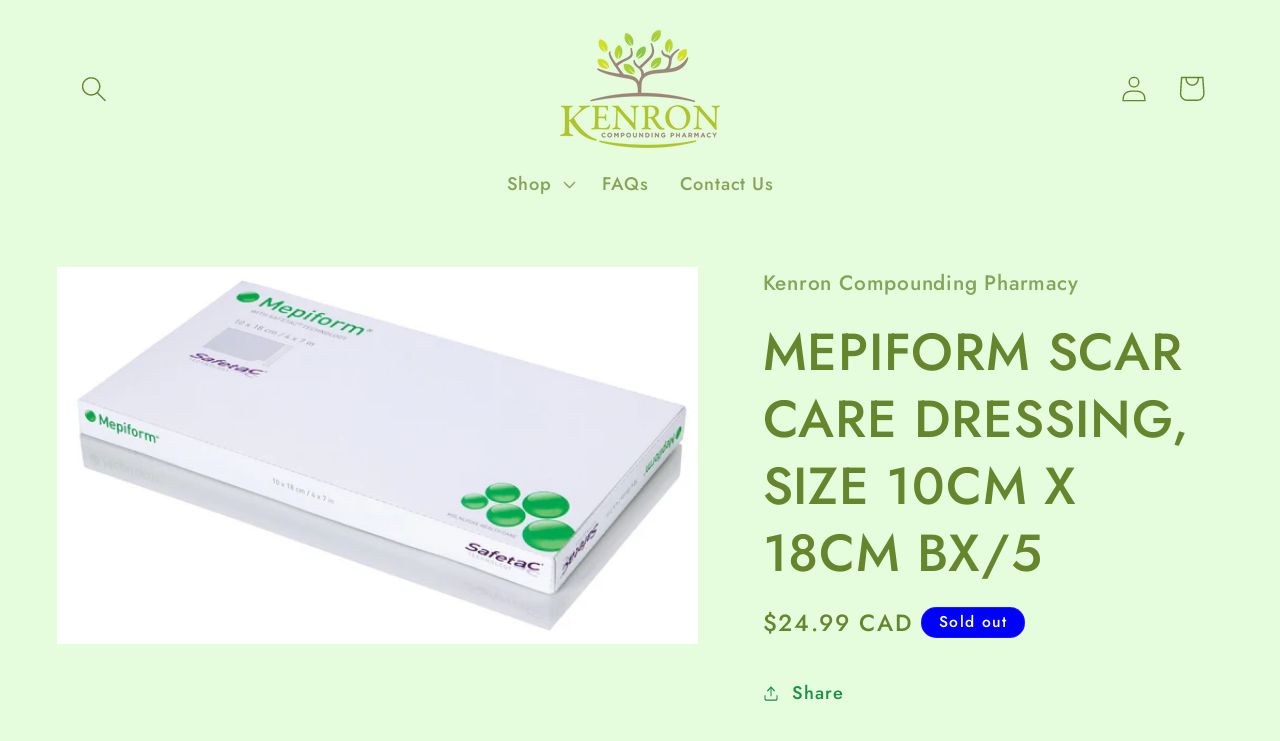

--- FILE ---
content_type: text/html; charset=utf-8
request_url: https://shop.kenron.ca/products/59353_mepiform-scar-care-dressing-size-10cm-x-18cm-bx-5
body_size: 33647
content:
<!doctype html>
<html class="no-js" lang="en">
  <head>
    <meta charset="utf-8">
    <meta http-equiv="X-UA-Compatible" content="IE=edge">
    <meta name="viewport" content="width=device-width,initial-scale=1">
    <meta name="theme-color" content="">
    <link rel="canonical" href="https://shop.kenron.ca/products/59353_mepiform-scar-care-dressing-size-10cm-x-18cm-bx-5"><link rel="preconnect" href="https://fonts.shopifycdn.com" crossorigin><title>
      MEPIFORM SCAR CARE DRESSING, SIZE 10CM X 18CM BX/5
 &ndash; Kenron Compounding Pharmacy </title>

    
      <meta name="description" content="Mepiform® is designed to manage and prevent the formation of old and new hypertrophic scars and keloids over time. The Safetac layer minimizes pain and trauma on dressing change. And it’s made from silicone, which is proven to have a positive impact on hypertrophic scars and keloids If you’re using it for prevention, y">
    

    

<meta property="og:site_name" content="Kenron Compounding Pharmacy ">
<meta property="og:url" content="https://shop.kenron.ca/products/59353_mepiform-scar-care-dressing-size-10cm-x-18cm-bx-5">
<meta property="og:title" content="MEPIFORM SCAR CARE DRESSING, SIZE 10CM X 18CM BX/5">
<meta property="og:type" content="product">
<meta property="og:description" content="Mepiform® is designed to manage and prevent the formation of old and new hypertrophic scars and keloids over time. The Safetac layer minimizes pain and trauma on dressing change. And it’s made from silicone, which is proven to have a positive impact on hypertrophic scars and keloids If you’re using it for prevention, y"><meta property="og:image" content="http://shop.kenron.ca/cdn/shop/files/610JjFBlxpL.jpg?v=1692827313">
  <meta property="og:image:secure_url" content="https://shop.kenron.ca/cdn/shop/files/610JjFBlxpL.jpg?v=1692827313">
  <meta property="og:image:width" content="1500">
  <meta property="og:image:height" content="884"><meta property="og:price:amount" content="24.99">
  <meta property="og:price:currency" content="CAD"><meta name="twitter:card" content="summary_large_image">
<meta name="twitter:title" content="MEPIFORM SCAR CARE DRESSING, SIZE 10CM X 18CM BX/5">
<meta name="twitter:description" content="Mepiform® is designed to manage and prevent the formation of old and new hypertrophic scars and keloids over time. The Safetac layer minimizes pain and trauma on dressing change. And it’s made from silicone, which is proven to have a positive impact on hypertrophic scars and keloids If you’re using it for prevention, y">


    <script src="//shop.kenron.ca/cdn/shop/t/3/assets/constants.js?v=58251544750838685771711567812" defer="defer"></script>
    <script src="//shop.kenron.ca/cdn/shop/t/3/assets/pubsub.js?v=158357773527763999511711567813" defer="defer"></script>
    <script src="//shop.kenron.ca/cdn/shop/t/3/assets/global.js?v=37284204640041572741711567812" defer="defer"></script><script src="//shop.kenron.ca/cdn/shop/t/3/assets/animations.js?v=88693664871331136111711567811" defer="defer"></script><script>window.performance && window.performance.mark && window.performance.mark('shopify.content_for_header.start');</script><meta name="google-site-verification" content="Ad-Ah86gLds-ilPoOFxbc5JuRzpyH9MlcIjQCizAYrY">
<meta id="shopify-digital-wallet" name="shopify-digital-wallet" content="/41012953251/digital_wallets/dialog">
<meta name="shopify-checkout-api-token" content="6aad7334e2e400654c6d07d142b902db">
<meta id="in-context-paypal-metadata" data-shop-id="41012953251" data-venmo-supported="false" data-environment="production" data-locale="en_US" data-paypal-v4="true" data-currency="CAD">
<link rel="alternate" type="application/json+oembed" href="https://shop.kenron.ca/products/59353_mepiform-scar-care-dressing-size-10cm-x-18cm-bx-5.oembed">
<script async="async" src="/checkouts/internal/preloads.js?locale=en-CA"></script>
<link rel="preconnect" href="https://shop.app" crossorigin="anonymous">
<script async="async" src="https://shop.app/checkouts/internal/preloads.js?locale=en-CA&shop_id=41012953251" crossorigin="anonymous"></script>
<script id="apple-pay-shop-capabilities" type="application/json">{"shopId":41012953251,"countryCode":"CA","currencyCode":"CAD","merchantCapabilities":["supports3DS"],"merchantId":"gid:\/\/shopify\/Shop\/41012953251","merchantName":"Kenron Compounding Pharmacy ","requiredBillingContactFields":["postalAddress","email","phone"],"requiredShippingContactFields":["postalAddress","email","phone"],"shippingType":"shipping","supportedNetworks":["visa","masterCard","discover","interac"],"total":{"type":"pending","label":"Kenron Compounding Pharmacy ","amount":"1.00"},"shopifyPaymentsEnabled":true,"supportsSubscriptions":true}</script>
<script id="shopify-features" type="application/json">{"accessToken":"6aad7334e2e400654c6d07d142b902db","betas":["rich-media-storefront-analytics"],"domain":"shop.kenron.ca","predictiveSearch":true,"shopId":41012953251,"locale":"en"}</script>
<script>var Shopify = Shopify || {};
Shopify.shop = "kenron-compounding-pharmacy.myshopify.com";
Shopify.locale = "en";
Shopify.currency = {"active":"CAD","rate":"1.0"};
Shopify.country = "CA";
Shopify.theme = {"name":"Colorblock","id":136932229283,"schema_name":"Colorblock","schema_version":"13.0.1","theme_store_id":1499,"role":"main"};
Shopify.theme.handle = "null";
Shopify.theme.style = {"id":null,"handle":null};
Shopify.cdnHost = "shop.kenron.ca/cdn";
Shopify.routes = Shopify.routes || {};
Shopify.routes.root = "/";</script>
<script type="module">!function(o){(o.Shopify=o.Shopify||{}).modules=!0}(window);</script>
<script>!function(o){function n(){var o=[];function n(){o.push(Array.prototype.slice.apply(arguments))}return n.q=o,n}var t=o.Shopify=o.Shopify||{};t.loadFeatures=n(),t.autoloadFeatures=n()}(window);</script>
<script>
  window.ShopifyPay = window.ShopifyPay || {};
  window.ShopifyPay.apiHost = "shop.app\/pay";
  window.ShopifyPay.redirectState = null;
</script>
<script id="shop-js-analytics" type="application/json">{"pageType":"product"}</script>
<script defer="defer" async type="module" src="//shop.kenron.ca/cdn/shopifycloud/shop-js/modules/v2/client.init-shop-cart-sync_BdyHc3Nr.en.esm.js"></script>
<script defer="defer" async type="module" src="//shop.kenron.ca/cdn/shopifycloud/shop-js/modules/v2/chunk.common_Daul8nwZ.esm.js"></script>
<script type="module">
  await import("//shop.kenron.ca/cdn/shopifycloud/shop-js/modules/v2/client.init-shop-cart-sync_BdyHc3Nr.en.esm.js");
await import("//shop.kenron.ca/cdn/shopifycloud/shop-js/modules/v2/chunk.common_Daul8nwZ.esm.js");

  window.Shopify.SignInWithShop?.initShopCartSync?.({"fedCMEnabled":true,"windoidEnabled":true});

</script>
<script defer="defer" async type="module" src="//shop.kenron.ca/cdn/shopifycloud/shop-js/modules/v2/client.payment-terms_MV4M3zvL.en.esm.js"></script>
<script defer="defer" async type="module" src="//shop.kenron.ca/cdn/shopifycloud/shop-js/modules/v2/chunk.common_Daul8nwZ.esm.js"></script>
<script defer="defer" async type="module" src="//shop.kenron.ca/cdn/shopifycloud/shop-js/modules/v2/chunk.modal_CQq8HTM6.esm.js"></script>
<script type="module">
  await import("//shop.kenron.ca/cdn/shopifycloud/shop-js/modules/v2/client.payment-terms_MV4M3zvL.en.esm.js");
await import("//shop.kenron.ca/cdn/shopifycloud/shop-js/modules/v2/chunk.common_Daul8nwZ.esm.js");
await import("//shop.kenron.ca/cdn/shopifycloud/shop-js/modules/v2/chunk.modal_CQq8HTM6.esm.js");

  
</script>
<script>
  window.Shopify = window.Shopify || {};
  if (!window.Shopify.featureAssets) window.Shopify.featureAssets = {};
  window.Shopify.featureAssets['shop-js'] = {"shop-cart-sync":["modules/v2/client.shop-cart-sync_QYOiDySF.en.esm.js","modules/v2/chunk.common_Daul8nwZ.esm.js"],"init-fed-cm":["modules/v2/client.init-fed-cm_DchLp9rc.en.esm.js","modules/v2/chunk.common_Daul8nwZ.esm.js"],"shop-button":["modules/v2/client.shop-button_OV7bAJc5.en.esm.js","modules/v2/chunk.common_Daul8nwZ.esm.js"],"init-windoid":["modules/v2/client.init-windoid_DwxFKQ8e.en.esm.js","modules/v2/chunk.common_Daul8nwZ.esm.js"],"shop-cash-offers":["modules/v2/client.shop-cash-offers_DWtL6Bq3.en.esm.js","modules/v2/chunk.common_Daul8nwZ.esm.js","modules/v2/chunk.modal_CQq8HTM6.esm.js"],"shop-toast-manager":["modules/v2/client.shop-toast-manager_CX9r1SjA.en.esm.js","modules/v2/chunk.common_Daul8nwZ.esm.js"],"init-shop-email-lookup-coordinator":["modules/v2/client.init-shop-email-lookup-coordinator_UhKnw74l.en.esm.js","modules/v2/chunk.common_Daul8nwZ.esm.js"],"pay-button":["modules/v2/client.pay-button_DzxNnLDY.en.esm.js","modules/v2/chunk.common_Daul8nwZ.esm.js"],"avatar":["modules/v2/client.avatar_BTnouDA3.en.esm.js"],"init-shop-cart-sync":["modules/v2/client.init-shop-cart-sync_BdyHc3Nr.en.esm.js","modules/v2/chunk.common_Daul8nwZ.esm.js"],"shop-login-button":["modules/v2/client.shop-login-button_D8B466_1.en.esm.js","modules/v2/chunk.common_Daul8nwZ.esm.js","modules/v2/chunk.modal_CQq8HTM6.esm.js"],"init-customer-accounts-sign-up":["modules/v2/client.init-customer-accounts-sign-up_C8fpPm4i.en.esm.js","modules/v2/client.shop-login-button_D8B466_1.en.esm.js","modules/v2/chunk.common_Daul8nwZ.esm.js","modules/v2/chunk.modal_CQq8HTM6.esm.js"],"init-shop-for-new-customer-accounts":["modules/v2/client.init-shop-for-new-customer-accounts_CVTO0Ztu.en.esm.js","modules/v2/client.shop-login-button_D8B466_1.en.esm.js","modules/v2/chunk.common_Daul8nwZ.esm.js","modules/v2/chunk.modal_CQq8HTM6.esm.js"],"init-customer-accounts":["modules/v2/client.init-customer-accounts_dRgKMfrE.en.esm.js","modules/v2/client.shop-login-button_D8B466_1.en.esm.js","modules/v2/chunk.common_Daul8nwZ.esm.js","modules/v2/chunk.modal_CQq8HTM6.esm.js"],"shop-follow-button":["modules/v2/client.shop-follow-button_CkZpjEct.en.esm.js","modules/v2/chunk.common_Daul8nwZ.esm.js","modules/v2/chunk.modal_CQq8HTM6.esm.js"],"lead-capture":["modules/v2/client.lead-capture_BntHBhfp.en.esm.js","modules/v2/chunk.common_Daul8nwZ.esm.js","modules/v2/chunk.modal_CQq8HTM6.esm.js"],"checkout-modal":["modules/v2/client.checkout-modal_CfxcYbTm.en.esm.js","modules/v2/chunk.common_Daul8nwZ.esm.js","modules/v2/chunk.modal_CQq8HTM6.esm.js"],"shop-login":["modules/v2/client.shop-login_Da4GZ2H6.en.esm.js","modules/v2/chunk.common_Daul8nwZ.esm.js","modules/v2/chunk.modal_CQq8HTM6.esm.js"],"payment-terms":["modules/v2/client.payment-terms_MV4M3zvL.en.esm.js","modules/v2/chunk.common_Daul8nwZ.esm.js","modules/v2/chunk.modal_CQq8HTM6.esm.js"]};
</script>
<script>(function() {
  var isLoaded = false;
  function asyncLoad() {
    if (isLoaded) return;
    isLoaded = true;
    var urls = ["https:\/\/chimpstatic.com\/mcjs-connected\/js\/users\/55fd22ee4feb9bb63c0acbadd\/36c2d7fb7ff470b8aad3d0b79.js?shop=kenron-compounding-pharmacy.myshopify.com","https:\/\/a.mailmunch.co\/widgets\/site-807764-33500a84365f19a76df3da6d64f7f27adf691fd5.js?shop=kenron-compounding-pharmacy.myshopify.com"];
    for (var i = 0; i < urls.length; i++) {
      var s = document.createElement('script');
      s.type = 'text/javascript';
      s.async = true;
      s.src = urls[i];
      var x = document.getElementsByTagName('script')[0];
      x.parentNode.insertBefore(s, x);
    }
  };
  if(window.attachEvent) {
    window.attachEvent('onload', asyncLoad);
  } else {
    window.addEventListener('load', asyncLoad, false);
  }
})();</script>
<script id="__st">var __st={"a":41012953251,"offset":-25200,"reqid":"60ac84b8-8845-4272-b9da-0712f479bb9e-1768999249","pageurl":"shop.kenron.ca\/products\/59353_mepiform-scar-care-dressing-size-10cm-x-18cm-bx-5","u":"bd6d9b9add65","p":"product","rtyp":"product","rid":6597701730467};</script>
<script>window.ShopifyPaypalV4VisibilityTracking = true;</script>
<script id="captcha-bootstrap">!function(){'use strict';const t='contact',e='account',n='new_comment',o=[[t,t],['blogs',n],['comments',n],[t,'customer']],c=[[e,'customer_login'],[e,'guest_login'],[e,'recover_customer_password'],[e,'create_customer']],r=t=>t.map((([t,e])=>`form[action*='/${t}']:not([data-nocaptcha='true']) input[name='form_type'][value='${e}']`)).join(','),a=t=>()=>t?[...document.querySelectorAll(t)].map((t=>t.form)):[];function s(){const t=[...o],e=r(t);return a(e)}const i='password',u='form_key',d=['recaptcha-v3-token','g-recaptcha-response','h-captcha-response',i],f=()=>{try{return window.sessionStorage}catch{return}},m='__shopify_v',_=t=>t.elements[u];function p(t,e,n=!1){try{const o=window.sessionStorage,c=JSON.parse(o.getItem(e)),{data:r}=function(t){const{data:e,action:n}=t;return t[m]||n?{data:e,action:n}:{data:t,action:n}}(c);for(const[e,n]of Object.entries(r))t.elements[e]&&(t.elements[e].value=n);n&&o.removeItem(e)}catch(o){console.error('form repopulation failed',{error:o})}}const l='form_type',E='cptcha';function T(t){t.dataset[E]=!0}const w=window,h=w.document,L='Shopify',v='ce_forms',y='captcha';let A=!1;((t,e)=>{const n=(g='f06e6c50-85a8-45c8-87d0-21a2b65856fe',I='https://cdn.shopify.com/shopifycloud/storefront-forms-hcaptcha/ce_storefront_forms_captcha_hcaptcha.v1.5.2.iife.js',D={infoText:'Protected by hCaptcha',privacyText:'Privacy',termsText:'Terms'},(t,e,n)=>{const o=w[L][v],c=o.bindForm;if(c)return c(t,g,e,D).then(n);var r;o.q.push([[t,g,e,D],n]),r=I,A||(h.body.append(Object.assign(h.createElement('script'),{id:'captcha-provider',async:!0,src:r})),A=!0)});var g,I,D;w[L]=w[L]||{},w[L][v]=w[L][v]||{},w[L][v].q=[],w[L][y]=w[L][y]||{},w[L][y].protect=function(t,e){n(t,void 0,e),T(t)},Object.freeze(w[L][y]),function(t,e,n,w,h,L){const[v,y,A,g]=function(t,e,n){const i=e?o:[],u=t?c:[],d=[...i,...u],f=r(d),m=r(i),_=r(d.filter((([t,e])=>n.includes(e))));return[a(f),a(m),a(_),s()]}(w,h,L),I=t=>{const e=t.target;return e instanceof HTMLFormElement?e:e&&e.form},D=t=>v().includes(t);t.addEventListener('submit',(t=>{const e=I(t);if(!e)return;const n=D(e)&&!e.dataset.hcaptchaBound&&!e.dataset.recaptchaBound,o=_(e),c=g().includes(e)&&(!o||!o.value);(n||c)&&t.preventDefault(),c&&!n&&(function(t){try{if(!f())return;!function(t){const e=f();if(!e)return;const n=_(t);if(!n)return;const o=n.value;o&&e.removeItem(o)}(t);const e=Array.from(Array(32),(()=>Math.random().toString(36)[2])).join('');!function(t,e){_(t)||t.append(Object.assign(document.createElement('input'),{type:'hidden',name:u})),t.elements[u].value=e}(t,e),function(t,e){const n=f();if(!n)return;const o=[...t.querySelectorAll(`input[type='${i}']`)].map((({name:t})=>t)),c=[...d,...o],r={};for(const[a,s]of new FormData(t).entries())c.includes(a)||(r[a]=s);n.setItem(e,JSON.stringify({[m]:1,action:t.action,data:r}))}(t,e)}catch(e){console.error('failed to persist form',e)}}(e),e.submit())}));const S=(t,e)=>{t&&!t.dataset[E]&&(n(t,e.some((e=>e===t))),T(t))};for(const o of['focusin','change'])t.addEventListener(o,(t=>{const e=I(t);D(e)&&S(e,y())}));const B=e.get('form_key'),M=e.get(l),P=B&&M;t.addEventListener('DOMContentLoaded',(()=>{const t=y();if(P)for(const e of t)e.elements[l].value===M&&p(e,B);[...new Set([...A(),...v().filter((t=>'true'===t.dataset.shopifyCaptcha))])].forEach((e=>S(e,t)))}))}(h,new URLSearchParams(w.location.search),n,t,e,['guest_login'])})(!0,!0)}();</script>
<script integrity="sha256-4kQ18oKyAcykRKYeNunJcIwy7WH5gtpwJnB7kiuLZ1E=" data-source-attribution="shopify.loadfeatures" defer="defer" src="//shop.kenron.ca/cdn/shopifycloud/storefront/assets/storefront/load_feature-a0a9edcb.js" crossorigin="anonymous"></script>
<script crossorigin="anonymous" defer="defer" src="//shop.kenron.ca/cdn/shopifycloud/storefront/assets/shopify_pay/storefront-65b4c6d7.js?v=20250812"></script>
<script data-source-attribution="shopify.dynamic_checkout.dynamic.init">var Shopify=Shopify||{};Shopify.PaymentButton=Shopify.PaymentButton||{isStorefrontPortableWallets:!0,init:function(){window.Shopify.PaymentButton.init=function(){};var t=document.createElement("script");t.src="https://shop.kenron.ca/cdn/shopifycloud/portable-wallets/latest/portable-wallets.en.js",t.type="module",document.head.appendChild(t)}};
</script>
<script data-source-attribution="shopify.dynamic_checkout.buyer_consent">
  function portableWalletsHideBuyerConsent(e){var t=document.getElementById("shopify-buyer-consent"),n=document.getElementById("shopify-subscription-policy-button");t&&n&&(t.classList.add("hidden"),t.setAttribute("aria-hidden","true"),n.removeEventListener("click",e))}function portableWalletsShowBuyerConsent(e){var t=document.getElementById("shopify-buyer-consent"),n=document.getElementById("shopify-subscription-policy-button");t&&n&&(t.classList.remove("hidden"),t.removeAttribute("aria-hidden"),n.addEventListener("click",e))}window.Shopify?.PaymentButton&&(window.Shopify.PaymentButton.hideBuyerConsent=portableWalletsHideBuyerConsent,window.Shopify.PaymentButton.showBuyerConsent=portableWalletsShowBuyerConsent);
</script>
<script>
  function portableWalletsCleanup(e){e&&e.src&&console.error("Failed to load portable wallets script "+e.src);var t=document.querySelectorAll("shopify-accelerated-checkout .shopify-payment-button__skeleton, shopify-accelerated-checkout-cart .wallet-cart-button__skeleton"),e=document.getElementById("shopify-buyer-consent");for(let e=0;e<t.length;e++)t[e].remove();e&&e.remove()}function portableWalletsNotLoadedAsModule(e){e instanceof ErrorEvent&&"string"==typeof e.message&&e.message.includes("import.meta")&&"string"==typeof e.filename&&e.filename.includes("portable-wallets")&&(window.removeEventListener("error",portableWalletsNotLoadedAsModule),window.Shopify.PaymentButton.failedToLoad=e,"loading"===document.readyState?document.addEventListener("DOMContentLoaded",window.Shopify.PaymentButton.init):window.Shopify.PaymentButton.init())}window.addEventListener("error",portableWalletsNotLoadedAsModule);
</script>

<script type="module" src="https://shop.kenron.ca/cdn/shopifycloud/portable-wallets/latest/portable-wallets.en.js" onError="portableWalletsCleanup(this)" crossorigin="anonymous"></script>
<script nomodule>
  document.addEventListener("DOMContentLoaded", portableWalletsCleanup);
</script>

<link id="shopify-accelerated-checkout-styles" rel="stylesheet" media="screen" href="https://shop.kenron.ca/cdn/shopifycloud/portable-wallets/latest/accelerated-checkout-backwards-compat.css" crossorigin="anonymous">
<style id="shopify-accelerated-checkout-cart">
        #shopify-buyer-consent {
  margin-top: 1em;
  display: inline-block;
  width: 100%;
}

#shopify-buyer-consent.hidden {
  display: none;
}

#shopify-subscription-policy-button {
  background: none;
  border: none;
  padding: 0;
  text-decoration: underline;
  font-size: inherit;
  cursor: pointer;
}

#shopify-subscription-policy-button::before {
  box-shadow: none;
}

      </style>
<script id="sections-script" data-sections="header" defer="defer" src="//shop.kenron.ca/cdn/shop/t/3/compiled_assets/scripts.js?v=2161"></script>
<script>window.performance && window.performance.mark && window.performance.mark('shopify.content_for_header.end');</script>


    <style data-shopify>
      @font-face {
  font-family: Jost;
  font-weight: 500;
  font-style: normal;
  font-display: swap;
  src: url("//shop.kenron.ca/cdn/fonts/jost/jost_n5.7c8497861ffd15f4e1284cd221f14658b0e95d61.woff2") format("woff2"),
       url("//shop.kenron.ca/cdn/fonts/jost/jost_n5.fb6a06896db583cc2df5ba1b30d9c04383119dd9.woff") format("woff");
}

      @font-face {
  font-family: Jost;
  font-weight: 700;
  font-style: normal;
  font-display: swap;
  src: url("//shop.kenron.ca/cdn/fonts/jost/jost_n7.921dc18c13fa0b0c94c5e2517ffe06139c3615a3.woff2") format("woff2"),
       url("//shop.kenron.ca/cdn/fonts/jost/jost_n7.cbfc16c98c1e195f46c536e775e4e959c5f2f22b.woff") format("woff");
}

      @font-face {
  font-family: Jost;
  font-weight: 500;
  font-style: italic;
  font-display: swap;
  src: url("//shop.kenron.ca/cdn/fonts/jost/jost_i5.a6c7dbde35f2b89f8461eacda9350127566e5d51.woff2") format("woff2"),
       url("//shop.kenron.ca/cdn/fonts/jost/jost_i5.2b58baee736487eede6bcdb523ca85eea2418357.woff") format("woff");
}

      @font-face {
  font-family: Jost;
  font-weight: 700;
  font-style: italic;
  font-display: swap;
  src: url("//shop.kenron.ca/cdn/fonts/jost/jost_i7.d8201b854e41e19d7ed9b1a31fe4fe71deea6d3f.woff2") format("woff2"),
       url("//shop.kenron.ca/cdn/fonts/jost/jost_i7.eae515c34e26b6c853efddc3fc0c552e0de63757.woff") format("woff");
}

      @font-face {
  font-family: Jost;
  font-weight: 500;
  font-style: normal;
  font-display: swap;
  src: url("//shop.kenron.ca/cdn/fonts/jost/jost_n5.7c8497861ffd15f4e1284cd221f14658b0e95d61.woff2") format("woff2"),
       url("//shop.kenron.ca/cdn/fonts/jost/jost_n5.fb6a06896db583cc2df5ba1b30d9c04383119dd9.woff") format("woff");
}


      
        :root,
        .color-scheme-1 {
          --color-background: 229,253,220;
        
          --gradient-background: #e5fddc;
        

        

        --color-foreground: 102,134,45;
        --color-background-contrast: 139,246,99;
        --color-shadow: 141,186,59;
        --color-button: 183,255,153;
        --color-button-text: 34,46,13;
        --color-secondary-button: 229,253,220;
        --color-secondary-button-text: 27,142,71;
        --color-link: 27,142,71;
        --color-badge-foreground: 102,134,45;
        --color-badge-background: 229,253,220;
        --color-badge-border: 102,134,45;
        --payment-terms-background-color: rgb(229 253 220);
      }
      
        
        .color-scheme-2 {
          --color-background: 255,252,231;
        
          --gradient-background: #fffce7;
        

        

        --color-foreground: 0,0,255;
        --color-background-contrast: 255,236,103;
        --color-shadow: 0,0,255;
        --color-button: 0,0,255;
        --color-button-text: 255,252,231;
        --color-secondary-button: 255,252,231;
        --color-secondary-button-text: 0,0,255;
        --color-link: 0,0,255;
        --color-badge-foreground: 0,0,255;
        --color-badge-background: 255,252,231;
        --color-badge-border: 0,0,255;
        --payment-terms-background-color: rgb(255 252 231);
      }
      
        
        .color-scheme-3 {
          --color-background: 0,0,255;
        
          --gradient-background: #0000ff;
        

        

        --color-foreground: 255,255,255;
        --color-background-contrast: 26,26,255;
        --color-shadow: 0,0,255;
        --color-button: 255,255,255;
        --color-button-text: 0,0,255;
        --color-secondary-button: 0,0,255;
        --color-secondary-button-text: 255,255,255;
        --color-link: 255,255,255;
        --color-badge-foreground: 255,255,255;
        --color-badge-background: 0,0,255;
        --color-badge-border: 255,255,255;
        --payment-terms-background-color: rgb(0 0 255);
      }
      
        
        .color-scheme-4 {
          --color-background: 248,247,236;
        
          --gradient-background: #f8f7ec;
        

        

        --color-foreground: 175,197,41;
        --color-background-contrast: 214,208,143;
        --color-shadow: 175,197,41;
        --color-button: 175,197,41;
        --color-button-text: 175,197,41;
        --color-secondary-button: 248,247,236;
        --color-secondary-button-text: 175,197,41;
        --color-link: 175,197,41;
        --color-badge-foreground: 175,197,41;
        --color-badge-background: 248,247,236;
        --color-badge-border: 175,197,41;
        --payment-terms-background-color: rgb(248 247 236);
      }
      
        
        .color-scheme-5 {
          --color-background: 255,230,230;
        
          --gradient-background: #ffe6e6;
        

        

        --color-foreground: 0,0,255;
        --color-background-contrast: 255,102,102;
        --color-shadow: 0,0,255;
        --color-button: 0,0,255;
        --color-button-text: 255,230,230;
        --color-secondary-button: 255,230,230;
        --color-secondary-button-text: 0,0,255;
        --color-link: 0,0,255;
        --color-badge-foreground: 0,0,255;
        --color-badge-background: 255,230,230;
        --color-badge-border: 0,0,255;
        --payment-terms-background-color: rgb(255 230 230);
      }
      

      body, .color-scheme-1, .color-scheme-2, .color-scheme-3, .color-scheme-4, .color-scheme-5 {
        color: rgba(var(--color-foreground), 0.75);
        background-color: rgb(var(--color-background));
      }

      :root {
        --font-body-family: Jost, sans-serif;
        --font-body-style: normal;
        --font-body-weight: 500;
        --font-body-weight-bold: 800;

        --font-heading-family: Jost, sans-serif;
        --font-heading-style: normal;
        --font-heading-weight: 500;

        --font-body-scale: 1.3;
        --font-heading-scale: 1.0;

        --media-padding: px;
        --media-border-opacity: 0.1;
        --media-border-width: 0px;
        --media-radius: 0px;
        --media-shadow-opacity: 0.0;
        --media-shadow-horizontal-offset: 0px;
        --media-shadow-vertical-offset: 4px;
        --media-shadow-blur-radius: 5px;
        --media-shadow-visible: 0;

        --page-width: 100rem;
        --page-width-margin: 0rem;

        --product-card-image-padding: 0.0rem;
        --product-card-corner-radius: 0.0rem;
        --product-card-text-alignment: left;
        --product-card-border-width: 0.0rem;
        --product-card-border-opacity: 0.1;
        --product-card-shadow-opacity: 0.0;
        --product-card-shadow-visible: 0;
        --product-card-shadow-horizontal-offset: 0.0rem;
        --product-card-shadow-vertical-offset: 0.4rem;
        --product-card-shadow-blur-radius: 0.5rem;

        --collection-card-image-padding: 0.0rem;
        --collection-card-corner-radius: 0.0rem;
        --collection-card-text-alignment: left;
        --collection-card-border-width: 0.0rem;
        --collection-card-border-opacity: 0.1;
        --collection-card-shadow-opacity: 0.0;
        --collection-card-shadow-visible: 0;
        --collection-card-shadow-horizontal-offset: 0.0rem;
        --collection-card-shadow-vertical-offset: 0.4rem;
        --collection-card-shadow-blur-radius: 0.5rem;

        --blog-card-image-padding: 0.0rem;
        --blog-card-corner-radius: 0.0rem;
        --blog-card-text-alignment: left;
        --blog-card-border-width: 0.0rem;
        --blog-card-border-opacity: 0.1;
        --blog-card-shadow-opacity: 0.0;
        --blog-card-shadow-visible: 0;
        --blog-card-shadow-horizontal-offset: 0.0rem;
        --blog-card-shadow-vertical-offset: 0.4rem;
        --blog-card-shadow-blur-radius: 0.5rem;

        --badge-corner-radius: 1.6rem;

        --popup-border-width: 1px;
        --popup-border-opacity: 0.1;
        --popup-corner-radius: 16px;
        --popup-shadow-opacity: 0.0;
        --popup-shadow-horizontal-offset: 0px;
        --popup-shadow-vertical-offset: 4px;
        --popup-shadow-blur-radius: 5px;

        --drawer-border-width: 1px;
        --drawer-border-opacity: 0.1;
        --drawer-shadow-opacity: 0.0;
        --drawer-shadow-horizontal-offset: 0px;
        --drawer-shadow-vertical-offset: 4px;
        --drawer-shadow-blur-radius: 5px;

        --spacing-sections-desktop: 0px;
        --spacing-sections-mobile: 0px;

        --grid-desktop-vertical-spacing: 16px;
        --grid-desktop-horizontal-spacing: 16px;
        --grid-mobile-vertical-spacing: 8px;
        --grid-mobile-horizontal-spacing: 8px;

        --text-boxes-border-opacity: 0.1;
        --text-boxes-border-width: 0px;
        --text-boxes-radius: 0px;
        --text-boxes-shadow-opacity: 0.0;
        --text-boxes-shadow-visible: 0;
        --text-boxes-shadow-horizontal-offset: 0px;
        --text-boxes-shadow-vertical-offset: 4px;
        --text-boxes-shadow-blur-radius: 5px;

        --buttons-radius: 0px;
        --buttons-radius-outset: 0px;
        --buttons-border-width: 1px;
        --buttons-border-opacity: 1.0;
        --buttons-shadow-opacity: 0.0;
        --buttons-shadow-visible: 0;
        --buttons-shadow-horizontal-offset: 0px;
        --buttons-shadow-vertical-offset: 4px;
        --buttons-shadow-blur-radius: 5px;
        --buttons-border-offset: 0px;

        --inputs-radius: 0px;
        --inputs-border-width: 1px;
        --inputs-border-opacity: 1.0;
        --inputs-shadow-opacity: 0.0;
        --inputs-shadow-horizontal-offset: 0px;
        --inputs-margin-offset: 0px;
        --inputs-shadow-vertical-offset: 4px;
        --inputs-shadow-blur-radius: 5px;
        --inputs-radius-outset: 0px;

        --variant-pills-radius: 0px;
        --variant-pills-border-width: 1px;
        --variant-pills-border-opacity: 1.0;
        --variant-pills-shadow-opacity: 0.0;
        --variant-pills-shadow-horizontal-offset: 0px;
        --variant-pills-shadow-vertical-offset: 4px;
        --variant-pills-shadow-blur-radius: 5px;
      }

      *,
      *::before,
      *::after {
        box-sizing: inherit;
      }

      html {
        box-sizing: border-box;
        font-size: calc(var(--font-body-scale) * 62.5%);
        height: 100%;
      }

      body {
        display: grid;
        grid-template-rows: auto auto 1fr auto;
        grid-template-columns: 100%;
        min-height: 100%;
        margin: 0;
        font-size: 1.5rem;
        letter-spacing: 0.06rem;
        line-height: calc(1 + 0.8 / var(--font-body-scale));
        font-family: var(--font-body-family);
        font-style: var(--font-body-style);
        font-weight: var(--font-body-weight);
      }

      @media screen and (min-width: 750px) {
        body {
          font-size: 1.6rem;
        }
      }
    </style>

    <link href="//shop.kenron.ca/cdn/shop/t/3/assets/base.css?v=74541762781195596611711567811" rel="stylesheet" type="text/css" media="all" />
<link rel="preload" as="font" href="//shop.kenron.ca/cdn/fonts/jost/jost_n5.7c8497861ffd15f4e1284cd221f14658b0e95d61.woff2" type="font/woff2" crossorigin><link rel="preload" as="font" href="//shop.kenron.ca/cdn/fonts/jost/jost_n5.7c8497861ffd15f4e1284cd221f14658b0e95d61.woff2" type="font/woff2" crossorigin><link
        rel="stylesheet"
        href="//shop.kenron.ca/cdn/shop/t/3/assets/component-predictive-search.css?v=118923337488134913561711567812"
        media="print"
        onload="this.media='all'"
      ><script>
      document.documentElement.className = document.documentElement.className.replace('no-js', 'js');
      if (Shopify.designMode) {
        document.documentElement.classList.add('shopify-design-mode');
      }
    </script>
  <link href="https://monorail-edge.shopifysvc.com" rel="dns-prefetch">
<script>(function(){if ("sendBeacon" in navigator && "performance" in window) {try {var session_token_from_headers = performance.getEntriesByType('navigation')[0].serverTiming.find(x => x.name == '_s').description;} catch {var session_token_from_headers = undefined;}var session_cookie_matches = document.cookie.match(/_shopify_s=([^;]*)/);var session_token_from_cookie = session_cookie_matches && session_cookie_matches.length === 2 ? session_cookie_matches[1] : "";var session_token = session_token_from_headers || session_token_from_cookie || "";function handle_abandonment_event(e) {var entries = performance.getEntries().filter(function(entry) {return /monorail-edge.shopifysvc.com/.test(entry.name);});if (!window.abandonment_tracked && entries.length === 0) {window.abandonment_tracked = true;var currentMs = Date.now();var navigation_start = performance.timing.navigationStart;var payload = {shop_id: 41012953251,url: window.location.href,navigation_start,duration: currentMs - navigation_start,session_token,page_type: "product"};window.navigator.sendBeacon("https://monorail-edge.shopifysvc.com/v1/produce", JSON.stringify({schema_id: "online_store_buyer_site_abandonment/1.1",payload: payload,metadata: {event_created_at_ms: currentMs,event_sent_at_ms: currentMs}}));}}window.addEventListener('pagehide', handle_abandonment_event);}}());</script>
<script id="web-pixels-manager-setup">(function e(e,d,r,n,o){if(void 0===o&&(o={}),!Boolean(null===(a=null===(i=window.Shopify)||void 0===i?void 0:i.analytics)||void 0===a?void 0:a.replayQueue)){var i,a;window.Shopify=window.Shopify||{};var t=window.Shopify;t.analytics=t.analytics||{};var s=t.analytics;s.replayQueue=[],s.publish=function(e,d,r){return s.replayQueue.push([e,d,r]),!0};try{self.performance.mark("wpm:start")}catch(e){}var l=function(){var e={modern:/Edge?\/(1{2}[4-9]|1[2-9]\d|[2-9]\d{2}|\d{4,})\.\d+(\.\d+|)|Firefox\/(1{2}[4-9]|1[2-9]\d|[2-9]\d{2}|\d{4,})\.\d+(\.\d+|)|Chrom(ium|e)\/(9{2}|\d{3,})\.\d+(\.\d+|)|(Maci|X1{2}).+ Version\/(15\.\d+|(1[6-9]|[2-9]\d|\d{3,})\.\d+)([,.]\d+|)( \(\w+\)|)( Mobile\/\w+|) Safari\/|Chrome.+OPR\/(9{2}|\d{3,})\.\d+\.\d+|(CPU[ +]OS|iPhone[ +]OS|CPU[ +]iPhone|CPU IPhone OS|CPU iPad OS)[ +]+(15[._]\d+|(1[6-9]|[2-9]\d|\d{3,})[._]\d+)([._]\d+|)|Android:?[ /-](13[3-9]|1[4-9]\d|[2-9]\d{2}|\d{4,})(\.\d+|)(\.\d+|)|Android.+Firefox\/(13[5-9]|1[4-9]\d|[2-9]\d{2}|\d{4,})\.\d+(\.\d+|)|Android.+Chrom(ium|e)\/(13[3-9]|1[4-9]\d|[2-9]\d{2}|\d{4,})\.\d+(\.\d+|)|SamsungBrowser\/([2-9]\d|\d{3,})\.\d+/,legacy:/Edge?\/(1[6-9]|[2-9]\d|\d{3,})\.\d+(\.\d+|)|Firefox\/(5[4-9]|[6-9]\d|\d{3,})\.\d+(\.\d+|)|Chrom(ium|e)\/(5[1-9]|[6-9]\d|\d{3,})\.\d+(\.\d+|)([\d.]+$|.*Safari\/(?![\d.]+ Edge\/[\d.]+$))|(Maci|X1{2}).+ Version\/(10\.\d+|(1[1-9]|[2-9]\d|\d{3,})\.\d+)([,.]\d+|)( \(\w+\)|)( Mobile\/\w+|) Safari\/|Chrome.+OPR\/(3[89]|[4-9]\d|\d{3,})\.\d+\.\d+|(CPU[ +]OS|iPhone[ +]OS|CPU[ +]iPhone|CPU IPhone OS|CPU iPad OS)[ +]+(10[._]\d+|(1[1-9]|[2-9]\d|\d{3,})[._]\d+)([._]\d+|)|Android:?[ /-](13[3-9]|1[4-9]\d|[2-9]\d{2}|\d{4,})(\.\d+|)(\.\d+|)|Mobile Safari.+OPR\/([89]\d|\d{3,})\.\d+\.\d+|Android.+Firefox\/(13[5-9]|1[4-9]\d|[2-9]\d{2}|\d{4,})\.\d+(\.\d+|)|Android.+Chrom(ium|e)\/(13[3-9]|1[4-9]\d|[2-9]\d{2}|\d{4,})\.\d+(\.\d+|)|Android.+(UC? ?Browser|UCWEB|U3)[ /]?(15\.([5-9]|\d{2,})|(1[6-9]|[2-9]\d|\d{3,})\.\d+)\.\d+|SamsungBrowser\/(5\.\d+|([6-9]|\d{2,})\.\d+)|Android.+MQ{2}Browser\/(14(\.(9|\d{2,})|)|(1[5-9]|[2-9]\d|\d{3,})(\.\d+|))(\.\d+|)|K[Aa][Ii]OS\/(3\.\d+|([4-9]|\d{2,})\.\d+)(\.\d+|)/},d=e.modern,r=e.legacy,n=navigator.userAgent;return n.match(d)?"modern":n.match(r)?"legacy":"unknown"}(),u="modern"===l?"modern":"legacy",c=(null!=n?n:{modern:"",legacy:""})[u],f=function(e){return[e.baseUrl,"/wpm","/b",e.hashVersion,"modern"===e.buildTarget?"m":"l",".js"].join("")}({baseUrl:d,hashVersion:r,buildTarget:u}),m=function(e){var d=e.version,r=e.bundleTarget,n=e.surface,o=e.pageUrl,i=e.monorailEndpoint;return{emit:function(e){var a=e.status,t=e.errorMsg,s=(new Date).getTime(),l=JSON.stringify({metadata:{event_sent_at_ms:s},events:[{schema_id:"web_pixels_manager_load/3.1",payload:{version:d,bundle_target:r,page_url:o,status:a,surface:n,error_msg:t},metadata:{event_created_at_ms:s}}]});if(!i)return console&&console.warn&&console.warn("[Web Pixels Manager] No Monorail endpoint provided, skipping logging."),!1;try{return self.navigator.sendBeacon.bind(self.navigator)(i,l)}catch(e){}var u=new XMLHttpRequest;try{return u.open("POST",i,!0),u.setRequestHeader("Content-Type","text/plain"),u.send(l),!0}catch(e){return console&&console.warn&&console.warn("[Web Pixels Manager] Got an unhandled error while logging to Monorail."),!1}}}}({version:r,bundleTarget:l,surface:e.surface,pageUrl:self.location.href,monorailEndpoint:e.monorailEndpoint});try{o.browserTarget=l,function(e){var d=e.src,r=e.async,n=void 0===r||r,o=e.onload,i=e.onerror,a=e.sri,t=e.scriptDataAttributes,s=void 0===t?{}:t,l=document.createElement("script"),u=document.querySelector("head"),c=document.querySelector("body");if(l.async=n,l.src=d,a&&(l.integrity=a,l.crossOrigin="anonymous"),s)for(var f in s)if(Object.prototype.hasOwnProperty.call(s,f))try{l.dataset[f]=s[f]}catch(e){}if(o&&l.addEventListener("load",o),i&&l.addEventListener("error",i),u)u.appendChild(l);else{if(!c)throw new Error("Did not find a head or body element to append the script");c.appendChild(l)}}({src:f,async:!0,onload:function(){if(!function(){var e,d;return Boolean(null===(d=null===(e=window.Shopify)||void 0===e?void 0:e.analytics)||void 0===d?void 0:d.initialized)}()){var d=window.webPixelsManager.init(e)||void 0;if(d){var r=window.Shopify.analytics;r.replayQueue.forEach((function(e){var r=e[0],n=e[1],o=e[2];d.publishCustomEvent(r,n,o)})),r.replayQueue=[],r.publish=d.publishCustomEvent,r.visitor=d.visitor,r.initialized=!0}}},onerror:function(){return m.emit({status:"failed",errorMsg:"".concat(f," has failed to load")})},sri:function(e){var d=/^sha384-[A-Za-z0-9+/=]+$/;return"string"==typeof e&&d.test(e)}(c)?c:"",scriptDataAttributes:o}),m.emit({status:"loading"})}catch(e){m.emit({status:"failed",errorMsg:(null==e?void 0:e.message)||"Unknown error"})}}})({shopId: 41012953251,storefrontBaseUrl: "https://shop.kenron.ca",extensionsBaseUrl: "https://extensions.shopifycdn.com/cdn/shopifycloud/web-pixels-manager",monorailEndpoint: "https://monorail-edge.shopifysvc.com/unstable/produce_batch",surface: "storefront-renderer",enabledBetaFlags: ["2dca8a86"],webPixelsConfigList: [{"id":"shopify-app-pixel","configuration":"{}","eventPayloadVersion":"v1","runtimeContext":"STRICT","scriptVersion":"0450","apiClientId":"shopify-pixel","type":"APP","privacyPurposes":["ANALYTICS","MARKETING"]},{"id":"shopify-custom-pixel","eventPayloadVersion":"v1","runtimeContext":"LAX","scriptVersion":"0450","apiClientId":"shopify-pixel","type":"CUSTOM","privacyPurposes":["ANALYTICS","MARKETING"]}],isMerchantRequest: false,initData: {"shop":{"name":"Kenron Compounding Pharmacy ","paymentSettings":{"currencyCode":"CAD"},"myshopifyDomain":"kenron-compounding-pharmacy.myshopify.com","countryCode":"CA","storefrontUrl":"https:\/\/shop.kenron.ca"},"customer":null,"cart":null,"checkout":null,"productVariants":[{"price":{"amount":24.99,"currencyCode":"CAD"},"product":{"title":"MEPIFORM SCAR CARE DRESSING, SIZE 10CM X 18CM BX\/5","vendor":"Kenron Compounding Pharmacy","id":"6597701730467","untranslatedTitle":"MEPIFORM SCAR CARE DRESSING, SIZE 10CM X 18CM BX\/5","url":"\/products\/59353_mepiform-scar-care-dressing-size-10cm-x-18cm-bx-5","type":"HOME CARE (02)"},"id":"39499254202531","image":{"src":"\/\/shop.kenron.ca\/cdn\/shop\/files\/610JjFBlxpL.jpg?v=1692827313"},"sku":"59353","title":"Default Title","untranslatedTitle":"Default Title"}],"purchasingCompany":null},},"https://shop.kenron.ca/cdn","fcfee988w5aeb613cpc8e4bc33m6693e112",{"modern":"","legacy":""},{"shopId":"41012953251","storefrontBaseUrl":"https:\/\/shop.kenron.ca","extensionBaseUrl":"https:\/\/extensions.shopifycdn.com\/cdn\/shopifycloud\/web-pixels-manager","surface":"storefront-renderer","enabledBetaFlags":"[\"2dca8a86\"]","isMerchantRequest":"false","hashVersion":"fcfee988w5aeb613cpc8e4bc33m6693e112","publish":"custom","events":"[[\"page_viewed\",{}],[\"product_viewed\",{\"productVariant\":{\"price\":{\"amount\":24.99,\"currencyCode\":\"CAD\"},\"product\":{\"title\":\"MEPIFORM SCAR CARE DRESSING, SIZE 10CM X 18CM BX\/5\",\"vendor\":\"Kenron Compounding Pharmacy\",\"id\":\"6597701730467\",\"untranslatedTitle\":\"MEPIFORM SCAR CARE DRESSING, SIZE 10CM X 18CM BX\/5\",\"url\":\"\/products\/59353_mepiform-scar-care-dressing-size-10cm-x-18cm-bx-5\",\"type\":\"HOME CARE (02)\"},\"id\":\"39499254202531\",\"image\":{\"src\":\"\/\/shop.kenron.ca\/cdn\/shop\/files\/610JjFBlxpL.jpg?v=1692827313\"},\"sku\":\"59353\",\"title\":\"Default Title\",\"untranslatedTitle\":\"Default Title\"}}]]"});</script><script>
  window.ShopifyAnalytics = window.ShopifyAnalytics || {};
  window.ShopifyAnalytics.meta = window.ShopifyAnalytics.meta || {};
  window.ShopifyAnalytics.meta.currency = 'CAD';
  var meta = {"product":{"id":6597701730467,"gid":"gid:\/\/shopify\/Product\/6597701730467","vendor":"Kenron Compounding Pharmacy","type":"HOME CARE (02)","handle":"59353_mepiform-scar-care-dressing-size-10cm-x-18cm-bx-5","variants":[{"id":39499254202531,"price":2499,"name":"MEPIFORM SCAR CARE DRESSING, SIZE 10CM X 18CM BX\/5","public_title":null,"sku":"59353"}],"remote":false},"page":{"pageType":"product","resourceType":"product","resourceId":6597701730467,"requestId":"60ac84b8-8845-4272-b9da-0712f479bb9e-1768999249"}};
  for (var attr in meta) {
    window.ShopifyAnalytics.meta[attr] = meta[attr];
  }
</script>
<script class="analytics">
  (function () {
    var customDocumentWrite = function(content) {
      var jquery = null;

      if (window.jQuery) {
        jquery = window.jQuery;
      } else if (window.Checkout && window.Checkout.$) {
        jquery = window.Checkout.$;
      }

      if (jquery) {
        jquery('body').append(content);
      }
    };

    var hasLoggedConversion = function(token) {
      if (token) {
        return document.cookie.indexOf('loggedConversion=' + token) !== -1;
      }
      return false;
    }

    var setCookieIfConversion = function(token) {
      if (token) {
        var twoMonthsFromNow = new Date(Date.now());
        twoMonthsFromNow.setMonth(twoMonthsFromNow.getMonth() + 2);

        document.cookie = 'loggedConversion=' + token + '; expires=' + twoMonthsFromNow;
      }
    }

    var trekkie = window.ShopifyAnalytics.lib = window.trekkie = window.trekkie || [];
    if (trekkie.integrations) {
      return;
    }
    trekkie.methods = [
      'identify',
      'page',
      'ready',
      'track',
      'trackForm',
      'trackLink'
    ];
    trekkie.factory = function(method) {
      return function() {
        var args = Array.prototype.slice.call(arguments);
        args.unshift(method);
        trekkie.push(args);
        return trekkie;
      };
    };
    for (var i = 0; i < trekkie.methods.length; i++) {
      var key = trekkie.methods[i];
      trekkie[key] = trekkie.factory(key);
    }
    trekkie.load = function(config) {
      trekkie.config = config || {};
      trekkie.config.initialDocumentCookie = document.cookie;
      var first = document.getElementsByTagName('script')[0];
      var script = document.createElement('script');
      script.type = 'text/javascript';
      script.onerror = function(e) {
        var scriptFallback = document.createElement('script');
        scriptFallback.type = 'text/javascript';
        scriptFallback.onerror = function(error) {
                var Monorail = {
      produce: function produce(monorailDomain, schemaId, payload) {
        var currentMs = new Date().getTime();
        var event = {
          schema_id: schemaId,
          payload: payload,
          metadata: {
            event_created_at_ms: currentMs,
            event_sent_at_ms: currentMs
          }
        };
        return Monorail.sendRequest("https://" + monorailDomain + "/v1/produce", JSON.stringify(event));
      },
      sendRequest: function sendRequest(endpointUrl, payload) {
        // Try the sendBeacon API
        if (window && window.navigator && typeof window.navigator.sendBeacon === 'function' && typeof window.Blob === 'function' && !Monorail.isIos12()) {
          var blobData = new window.Blob([payload], {
            type: 'text/plain'
          });

          if (window.navigator.sendBeacon(endpointUrl, blobData)) {
            return true;
          } // sendBeacon was not successful

        } // XHR beacon

        var xhr = new XMLHttpRequest();

        try {
          xhr.open('POST', endpointUrl);
          xhr.setRequestHeader('Content-Type', 'text/plain');
          xhr.send(payload);
        } catch (e) {
          console.log(e);
        }

        return false;
      },
      isIos12: function isIos12() {
        return window.navigator.userAgent.lastIndexOf('iPhone; CPU iPhone OS 12_') !== -1 || window.navigator.userAgent.lastIndexOf('iPad; CPU OS 12_') !== -1;
      }
    };
    Monorail.produce('monorail-edge.shopifysvc.com',
      'trekkie_storefront_load_errors/1.1',
      {shop_id: 41012953251,
      theme_id: 136932229283,
      app_name: "storefront",
      context_url: window.location.href,
      source_url: "//shop.kenron.ca/cdn/s/trekkie.storefront.cd680fe47e6c39ca5d5df5f0a32d569bc48c0f27.min.js"});

        };
        scriptFallback.async = true;
        scriptFallback.src = '//shop.kenron.ca/cdn/s/trekkie.storefront.cd680fe47e6c39ca5d5df5f0a32d569bc48c0f27.min.js';
        first.parentNode.insertBefore(scriptFallback, first);
      };
      script.async = true;
      script.src = '//shop.kenron.ca/cdn/s/trekkie.storefront.cd680fe47e6c39ca5d5df5f0a32d569bc48c0f27.min.js';
      first.parentNode.insertBefore(script, first);
    };
    trekkie.load(
      {"Trekkie":{"appName":"storefront","development":false,"defaultAttributes":{"shopId":41012953251,"isMerchantRequest":null,"themeId":136932229283,"themeCityHash":"3599435391414097741","contentLanguage":"en","currency":"CAD","eventMetadataId":"3f925b26-4ab4-4276-9a90-6af12e3000d4"},"isServerSideCookieWritingEnabled":true,"monorailRegion":"shop_domain","enabledBetaFlags":["65f19447"]},"Session Attribution":{},"S2S":{"facebookCapiEnabled":false,"source":"trekkie-storefront-renderer","apiClientId":580111}}
    );

    var loaded = false;
    trekkie.ready(function() {
      if (loaded) return;
      loaded = true;

      window.ShopifyAnalytics.lib = window.trekkie;

      var originalDocumentWrite = document.write;
      document.write = customDocumentWrite;
      try { window.ShopifyAnalytics.merchantGoogleAnalytics.call(this); } catch(error) {};
      document.write = originalDocumentWrite;

      window.ShopifyAnalytics.lib.page(null,{"pageType":"product","resourceType":"product","resourceId":6597701730467,"requestId":"60ac84b8-8845-4272-b9da-0712f479bb9e-1768999249","shopifyEmitted":true});

      var match = window.location.pathname.match(/checkouts\/(.+)\/(thank_you|post_purchase)/)
      var token = match? match[1]: undefined;
      if (!hasLoggedConversion(token)) {
        setCookieIfConversion(token);
        window.ShopifyAnalytics.lib.track("Viewed Product",{"currency":"CAD","variantId":39499254202531,"productId":6597701730467,"productGid":"gid:\/\/shopify\/Product\/6597701730467","name":"MEPIFORM SCAR CARE DRESSING, SIZE 10CM X 18CM BX\/5","price":"24.99","sku":"59353","brand":"Kenron Compounding Pharmacy","variant":null,"category":"HOME CARE (02)","nonInteraction":true,"remote":false},undefined,undefined,{"shopifyEmitted":true});
      window.ShopifyAnalytics.lib.track("monorail:\/\/trekkie_storefront_viewed_product\/1.1",{"currency":"CAD","variantId":39499254202531,"productId":6597701730467,"productGid":"gid:\/\/shopify\/Product\/6597701730467","name":"MEPIFORM SCAR CARE DRESSING, SIZE 10CM X 18CM BX\/5","price":"24.99","sku":"59353","brand":"Kenron Compounding Pharmacy","variant":null,"category":"HOME CARE (02)","nonInteraction":true,"remote":false,"referer":"https:\/\/shop.kenron.ca\/products\/59353_mepiform-scar-care-dressing-size-10cm-x-18cm-bx-5"});
      }
    });


        var eventsListenerScript = document.createElement('script');
        eventsListenerScript.async = true;
        eventsListenerScript.src = "//shop.kenron.ca/cdn/shopifycloud/storefront/assets/shop_events_listener-3da45d37.js";
        document.getElementsByTagName('head')[0].appendChild(eventsListenerScript);

})();</script>
<script
  defer
  src="https://shop.kenron.ca/cdn/shopifycloud/perf-kit/shopify-perf-kit-3.0.4.min.js"
  data-application="storefront-renderer"
  data-shop-id="41012953251"
  data-render-region="gcp-us-central1"
  data-page-type="product"
  data-theme-instance-id="136932229283"
  data-theme-name="Colorblock"
  data-theme-version="13.0.1"
  data-monorail-region="shop_domain"
  data-resource-timing-sampling-rate="10"
  data-shs="true"
  data-shs-beacon="true"
  data-shs-export-with-fetch="true"
  data-shs-logs-sample-rate="1"
  data-shs-beacon-endpoint="https://shop.kenron.ca/api/collect"
></script>
</head>

  <body class="gradient">
    <a class="skip-to-content-link button visually-hidden" href="#MainContent">
      Skip to content
    </a><!-- BEGIN sections: header-group -->
<div id="shopify-section-sections--17123023257763__header" class="shopify-section shopify-section-group-header-group section-header"><link rel="stylesheet" href="//shop.kenron.ca/cdn/shop/t/3/assets/component-list-menu.css?v=151968516119678728991711567812" media="print" onload="this.media='all'">
<link rel="stylesheet" href="//shop.kenron.ca/cdn/shop/t/3/assets/component-search.css?v=165164710990765432851711567812" media="print" onload="this.media='all'">
<link rel="stylesheet" href="//shop.kenron.ca/cdn/shop/t/3/assets/component-menu-drawer.css?v=85170387104997277661711567812" media="print" onload="this.media='all'">
<link rel="stylesheet" href="//shop.kenron.ca/cdn/shop/t/3/assets/component-cart-notification.css?v=54116361853792938221711567811" media="print" onload="this.media='all'">
<link rel="stylesheet" href="//shop.kenron.ca/cdn/shop/t/3/assets/component-cart-items.css?v=136978088507021421401711567811" media="print" onload="this.media='all'"><link rel="stylesheet" href="//shop.kenron.ca/cdn/shop/t/3/assets/component-price.css?v=70172745017360139101711567812" media="print" onload="this.media='all'"><link rel="stylesheet" href="//shop.kenron.ca/cdn/shop/t/3/assets/component-mega-menu.css?v=10110889665867715061711567812" media="print" onload="this.media='all'">
  <noscript><link href="//shop.kenron.ca/cdn/shop/t/3/assets/component-mega-menu.css?v=10110889665867715061711567812" rel="stylesheet" type="text/css" media="all" /></noscript><noscript><link href="//shop.kenron.ca/cdn/shop/t/3/assets/component-list-menu.css?v=151968516119678728991711567812" rel="stylesheet" type="text/css" media="all" /></noscript>
<noscript><link href="//shop.kenron.ca/cdn/shop/t/3/assets/component-search.css?v=165164710990765432851711567812" rel="stylesheet" type="text/css" media="all" /></noscript>
<noscript><link href="//shop.kenron.ca/cdn/shop/t/3/assets/component-menu-drawer.css?v=85170387104997277661711567812" rel="stylesheet" type="text/css" media="all" /></noscript>
<noscript><link href="//shop.kenron.ca/cdn/shop/t/3/assets/component-cart-notification.css?v=54116361853792938221711567811" rel="stylesheet" type="text/css" media="all" /></noscript>
<noscript><link href="//shop.kenron.ca/cdn/shop/t/3/assets/component-cart-items.css?v=136978088507021421401711567811" rel="stylesheet" type="text/css" media="all" /></noscript>

<style>
  header-drawer {
    justify-self: start;
    margin-left: -1.2rem;
  }@media screen and (min-width: 990px) {
      header-drawer {
        display: none;
      }
    }.menu-drawer-container {
    display: flex;
  }

  .list-menu {
    list-style: none;
    padding: 0;
    margin: 0;
  }

  .list-menu--inline {
    display: inline-flex;
    flex-wrap: wrap;
  }

  summary.list-menu__item {
    padding-right: 2.7rem;
  }

  .list-menu__item {
    display: flex;
    align-items: center;
    line-height: calc(1 + 0.3 / var(--font-body-scale));
  }

  .list-menu__item--link {
    text-decoration: none;
    padding-bottom: 1rem;
    padding-top: 1rem;
    line-height: calc(1 + 0.8 / var(--font-body-scale));
  }

  @media screen and (min-width: 750px) {
    .list-menu__item--link {
      padding-bottom: 0.5rem;
      padding-top: 0.5rem;
    }
  }
</style><style data-shopify>.header {
    padding: 10px 3rem 10px 3rem;
  }

  .section-header {
    position: sticky; /* This is for fixing a Safari z-index issue. PR #2147 */
    margin-bottom: 0px;
  }

  @media screen and (min-width: 750px) {
    .section-header {
      margin-bottom: 0px;
    }
  }

  @media screen and (min-width: 990px) {
    .header {
      padding-top: 20px;
      padding-bottom: 20px;
    }
  }</style><script src="//shop.kenron.ca/cdn/shop/t/3/assets/details-disclosure.js?v=13653116266235556501711567812" defer="defer"></script>
<script src="//shop.kenron.ca/cdn/shop/t/3/assets/details-modal.js?v=25581673532751508451711567812" defer="defer"></script>
<script src="//shop.kenron.ca/cdn/shop/t/3/assets/cart-notification.js?v=133508293167896966491711567811" defer="defer"></script>
<script src="//shop.kenron.ca/cdn/shop/t/3/assets/search-form.js?v=133129549252120666541711567813" defer="defer"></script><svg xmlns="http://www.w3.org/2000/svg" class="hidden">
  <symbol id="icon-search" viewbox="0 0 18 19" fill="none">
    <path fill-rule="evenodd" clip-rule="evenodd" d="M11.03 11.68A5.784 5.784 0 112.85 3.5a5.784 5.784 0 018.18 8.18zm.26 1.12a6.78 6.78 0 11.72-.7l5.4 5.4a.5.5 0 11-.71.7l-5.41-5.4z" fill="currentColor"/>
  </symbol>

  <symbol id="icon-reset" class="icon icon-close"  fill="none" viewBox="0 0 18 18" stroke="currentColor">
    <circle r="8.5" cy="9" cx="9" stroke-opacity="0.2"/>
    <path d="M6.82972 6.82915L1.17193 1.17097" stroke-linecap="round" stroke-linejoin="round" transform="translate(5 5)"/>
    <path d="M1.22896 6.88502L6.77288 1.11523" stroke-linecap="round" stroke-linejoin="round" transform="translate(5 5)"/>
  </symbol>

  <symbol id="icon-close" class="icon icon-close" fill="none" viewBox="0 0 18 17">
    <path d="M.865 15.978a.5.5 0 00.707.707l7.433-7.431 7.579 7.282a.501.501 0 00.846-.37.5.5 0 00-.153-.351L9.712 8.546l7.417-7.416a.5.5 0 10-.707-.708L8.991 7.853 1.413.573a.5.5 0 10-.693.72l7.563 7.268-7.418 7.417z" fill="currentColor">
  </symbol>
</svg><div class="header-wrapper color-scheme-1 gradient"><header class="header header--top-center header--mobile-center page-width header--has-menu header--has-account">

<header-drawer data-breakpoint="tablet">
  <details id="Details-menu-drawer-container" class="menu-drawer-container">
    <summary
      class="header__icon header__icon--menu header__icon--summary link focus-inset"
      aria-label="Menu"
    >
      <span>
        <svg
  xmlns="http://www.w3.org/2000/svg"
  aria-hidden="true"
  focusable="false"
  class="icon icon-hamburger"
  fill="none"
  viewBox="0 0 18 16"
>
  <path d="M1 .5a.5.5 0 100 1h15.71a.5.5 0 000-1H1zM.5 8a.5.5 0 01.5-.5h15.71a.5.5 0 010 1H1A.5.5 0 01.5 8zm0 7a.5.5 0 01.5-.5h15.71a.5.5 0 010 1H1a.5.5 0 01-.5-.5z" fill="currentColor">
</svg>

        <svg
  xmlns="http://www.w3.org/2000/svg"
  aria-hidden="true"
  focusable="false"
  class="icon icon-close"
  fill="none"
  viewBox="0 0 18 17"
>
  <path d="M.865 15.978a.5.5 0 00.707.707l7.433-7.431 7.579 7.282a.501.501 0 00.846-.37.5.5 0 00-.153-.351L9.712 8.546l7.417-7.416a.5.5 0 10-.707-.708L8.991 7.853 1.413.573a.5.5 0 10-.693.72l7.563 7.268-7.418 7.417z" fill="currentColor">
</svg>

      </span>
    </summary>
    <div id="menu-drawer" class="gradient menu-drawer motion-reduce color-scheme-1">
      <div class="menu-drawer__inner-container">
        <div class="menu-drawer__navigation-container">
          <nav class="menu-drawer__navigation">
            <ul class="menu-drawer__menu has-submenu list-menu" role="list"><li><details id="Details-menu-drawer-menu-item-1">
                      <summary
                        id="HeaderDrawer-shop"
                        class="menu-drawer__menu-item list-menu__item link link--text focus-inset"
                      >
                        Shop
                        <svg
  viewBox="0 0 14 10"
  fill="none"
  aria-hidden="true"
  focusable="false"
  class="icon icon-arrow"
  xmlns="http://www.w3.org/2000/svg"
>
  <path fill-rule="evenodd" clip-rule="evenodd" d="M8.537.808a.5.5 0 01.817-.162l4 4a.5.5 0 010 .708l-4 4a.5.5 0 11-.708-.708L11.793 5.5H1a.5.5 0 010-1h10.793L8.646 1.354a.5.5 0 01-.109-.546z" fill="currentColor">
</svg>

                        <svg aria-hidden="true" focusable="false" class="icon icon-caret" viewBox="0 0 10 6">
  <path fill-rule="evenodd" clip-rule="evenodd" d="M9.354.646a.5.5 0 00-.708 0L5 4.293 1.354.646a.5.5 0 00-.708.708l4 4a.5.5 0 00.708 0l4-4a.5.5 0 000-.708z" fill="currentColor">
</svg>

                      </summary>
                      <div
                        id="link-shop"
                        class="menu-drawer__submenu has-submenu gradient motion-reduce"
                        tabindex="-1"
                      >
                        <div class="menu-drawer__inner-submenu">
                          <button class="menu-drawer__close-button link link--text focus-inset" aria-expanded="true">
                            <svg
  viewBox="0 0 14 10"
  fill="none"
  aria-hidden="true"
  focusable="false"
  class="icon icon-arrow"
  xmlns="http://www.w3.org/2000/svg"
>
  <path fill-rule="evenodd" clip-rule="evenodd" d="M8.537.808a.5.5 0 01.817-.162l4 4a.5.5 0 010 .708l-4 4a.5.5 0 11-.708-.708L11.793 5.5H1a.5.5 0 010-1h10.793L8.646 1.354a.5.5 0 01-.109-.546z" fill="currentColor">
</svg>

                            Shop
                          </button>
                          <ul class="menu-drawer__menu list-menu" role="list" tabindex="-1"><li><details id="Details-menu-drawer-shop-medical-products">
                                    <summary
                                      id="HeaderDrawer-shop-medical-products"
                                      class="menu-drawer__menu-item link link--text list-menu__item focus-inset"
                                    >
                                      Medical Products
                                      <svg
  viewBox="0 0 14 10"
  fill="none"
  aria-hidden="true"
  focusable="false"
  class="icon icon-arrow"
  xmlns="http://www.w3.org/2000/svg"
>
  <path fill-rule="evenodd" clip-rule="evenodd" d="M8.537.808a.5.5 0 01.817-.162l4 4a.5.5 0 010 .708l-4 4a.5.5 0 11-.708-.708L11.793 5.5H1a.5.5 0 010-1h10.793L8.646 1.354a.5.5 0 01-.109-.546z" fill="currentColor">
</svg>

                                      <svg aria-hidden="true" focusable="false" class="icon icon-caret" viewBox="0 0 10 6">
  <path fill-rule="evenodd" clip-rule="evenodd" d="M9.354.646a.5.5 0 00-.708 0L5 4.293 1.354.646a.5.5 0 00-.708.708l4 4a.5.5 0 00.708 0l4-4a.5.5 0 000-.708z" fill="currentColor">
</svg>

                                    </summary>
                                    <div
                                      id="childlink-medical-products"
                                      class="menu-drawer__submenu has-submenu gradient motion-reduce"
                                    >
                                      <button
                                        class="menu-drawer__close-button link link--text focus-inset"
                                        aria-expanded="true"
                                      >
                                        <svg
  viewBox="0 0 14 10"
  fill="none"
  aria-hidden="true"
  focusable="false"
  class="icon icon-arrow"
  xmlns="http://www.w3.org/2000/svg"
>
  <path fill-rule="evenodd" clip-rule="evenodd" d="M8.537.808a.5.5 0 01.817-.162l4 4a.5.5 0 010 .708l-4 4a.5.5 0 11-.708-.708L11.793 5.5H1a.5.5 0 010-1h10.793L8.646 1.354a.5.5 0 01-.109-.546z" fill="currentColor">
</svg>

                                        Medical Products
                                      </button>
                                      <ul
                                        class="menu-drawer__menu list-menu"
                                        role="list"
                                        tabindex="-1"
                                      ><li>
                                            <a
                                              id="HeaderDrawer-shop-medical-products-compression"
                                              href="/collections/compression"
                                              class="menu-drawer__menu-item link link--text list-menu__item focus-inset"
                                              
                                            >
                                              Compression
                                            </a>
                                          </li><li>
                                            <a
                                              id="HeaderDrawer-shop-medical-products-daily-living-aids"
                                              href="/collections/daily-living-aids"
                                              class="menu-drawer__menu-item link link--text list-menu__item focus-inset"
                                              
                                            >
                                              Daily Living Aids
                                            </a>
                                          </li><li>
                                            <a
                                              id="HeaderDrawer-shop-medical-products-first-aid"
                                              href="/collections/first-aid"
                                              class="menu-drawer__menu-item link link--text list-menu__item focus-inset"
                                              
                                            >
                                              First Aid
                                            </a>
                                          </li><li>
                                            <a
                                              id="HeaderDrawer-shop-medical-products-foot-care"
                                              href="/collections/foot-care"
                                              class="menu-drawer__menu-item link link--text list-menu__item focus-inset"
                                              
                                            >
                                              Foot Care
                                            </a>
                                          </li><li>
                                            <a
                                              id="HeaderDrawer-shop-medical-products-hand-sanitizer"
                                              href="/collections/hand-sanitizers"
                                              class="menu-drawer__menu-item link link--text list-menu__item focus-inset"
                                              
                                            >
                                              Hand Sanitizer
                                            </a>
                                          </li><li>
                                            <a
                                              id="HeaderDrawer-shop-medical-products-incontinence"
                                              href="/collections/incontinence"
                                              class="menu-drawer__menu-item link link--text list-menu__item focus-inset"
                                              
                                            >
                                              Incontinence
                                            </a>
                                          </li><li>
                                            <a
                                              id="HeaderDrawer-shop-medical-products-mastectomy"
                                              href="/collections/mastectomy"
                                              class="menu-drawer__menu-item link link--text list-menu__item focus-inset"
                                              
                                            >
                                              Mastectomy
                                            </a>
                                          </li><li>
                                            <a
                                              id="HeaderDrawer-shop-medical-products-maternity-and-baby"
                                              href="/collections/maternity-belt"
                                              class="menu-drawer__menu-item link link--text list-menu__item focus-inset"
                                              
                                            >
                                              Maternity and Baby
                                            </a>
                                          </li><li>
                                            <a
                                              id="HeaderDrawer-shop-medical-products-ostomy"
                                              href="/collections/ostomy"
                                              class="menu-drawer__menu-item link link--text list-menu__item focus-inset"
                                              
                                            >
                                              Ostomy
                                            </a>
                                          </li><li>
                                            <a
                                              id="HeaderDrawer-shop-medical-products-recovery-rehabilitation"
                                              href="/collections/recovery"
                                              class="menu-drawer__menu-item link link--text list-menu__item focus-inset"
                                              
                                            >
                                              Recovery &amp; Rehabilitation 
                                            </a>
                                          </li><li>
                                            <a
                                              id="HeaderDrawer-shop-medical-products-thermometers"
                                              href="/collections/thermometers"
                                              class="menu-drawer__menu-item link link--text list-menu__item focus-inset"
                                              
                                            >
                                              Thermometers
                                            </a>
                                          </li><li>
                                            <a
                                              id="HeaderDrawer-shop-medical-products-walking-boots"
                                              href="/collections/leg"
                                              class="menu-drawer__menu-item link link--text list-menu__item focus-inset"
                                              
                                            >
                                              Walking Boots
                                            </a>
                                          </li><li>
                                            <a
                                              id="HeaderDrawer-shop-medical-products-wound-care"
                                              href="/collections/wound-care-2"
                                              class="menu-drawer__menu-item link link--text list-menu__item focus-inset"
                                              
                                            >
                                              Wound care
                                            </a>
                                          </li></ul>
                                    </div>
                                  </details></li><li><details id="Details-menu-drawer-shop-over-the-counter">
                                    <summary
                                      id="HeaderDrawer-shop-over-the-counter"
                                      class="menu-drawer__menu-item link link--text list-menu__item focus-inset"
                                    >
                                      Over the Counter
                                      <svg
  viewBox="0 0 14 10"
  fill="none"
  aria-hidden="true"
  focusable="false"
  class="icon icon-arrow"
  xmlns="http://www.w3.org/2000/svg"
>
  <path fill-rule="evenodd" clip-rule="evenodd" d="M8.537.808a.5.5 0 01.817-.162l4 4a.5.5 0 010 .708l-4 4a.5.5 0 11-.708-.708L11.793 5.5H1a.5.5 0 010-1h10.793L8.646 1.354a.5.5 0 01-.109-.546z" fill="currentColor">
</svg>

                                      <svg aria-hidden="true" focusable="false" class="icon icon-caret" viewBox="0 0 10 6">
  <path fill-rule="evenodd" clip-rule="evenodd" d="M9.354.646a.5.5 0 00-.708 0L5 4.293 1.354.646a.5.5 0 00-.708.708l4 4a.5.5 0 00.708 0l4-4a.5.5 0 000-.708z" fill="currentColor">
</svg>

                                    </summary>
                                    <div
                                      id="childlink-over-the-counter"
                                      class="menu-drawer__submenu has-submenu gradient motion-reduce"
                                    >
                                      <button
                                        class="menu-drawer__close-button link link--text focus-inset"
                                        aria-expanded="true"
                                      >
                                        <svg
  viewBox="0 0 14 10"
  fill="none"
  aria-hidden="true"
  focusable="false"
  class="icon icon-arrow"
  xmlns="http://www.w3.org/2000/svg"
>
  <path fill-rule="evenodd" clip-rule="evenodd" d="M8.537.808a.5.5 0 01.817-.162l4 4a.5.5 0 010 .708l-4 4a.5.5 0 11-.708-.708L11.793 5.5H1a.5.5 0 010-1h10.793L8.646 1.354a.5.5 0 01-.109-.546z" fill="currentColor">
</svg>

                                        Over the Counter
                                      </button>
                                      <ul
                                        class="menu-drawer__menu list-menu"
                                        role="list"
                                        tabindex="-1"
                                      ><li>
                                            <a
                                              id="HeaderDrawer-shop-over-the-counter-aerochamber"
                                              href="/collections/aerochamber"
                                              class="menu-drawer__menu-item link link--text list-menu__item focus-inset"
                                              
                                            >
                                              Aerochamber
                                            </a>
                                          </li><li>
                                            <a
                                              id="HeaderDrawer-shop-over-the-counter-allergy-sinus"
                                              href="/collections/allergy"
                                              class="menu-drawer__menu-item link link--text list-menu__item focus-inset"
                                              
                                            >
                                              Allergy &amp; Sinus
                                            </a>
                                          </li><li>
                                            <a
                                              id="HeaderDrawer-shop-over-the-counter-antacids"
                                              href="/collections/antacids"
                                              class="menu-drawer__menu-item link link--text list-menu__item focus-inset"
                                              
                                            >
                                              Antacids
                                            </a>
                                          </li><li>
                                            <a
                                              id="HeaderDrawer-shop-over-the-counter-anti-nausea"
                                              href="/collections/anti-nausea"
                                              class="menu-drawer__menu-item link link--text list-menu__item focus-inset"
                                              
                                            >
                                              Anti-Nausea
                                            </a>
                                          </li><li>
                                            <a
                                              id="HeaderDrawer-shop-over-the-counter-cold-flu"
                                              href="/collections/cold-flu-sinus"
                                              class="menu-drawer__menu-item link link--text list-menu__item focus-inset"
                                              
                                            >
                                              Cold &amp; Flu
                                            </a>
                                          </li><li>
                                            <a
                                              id="HeaderDrawer-shop-over-the-counter-creams-lotions"
                                              href="/collections/creams-and-lotions"
                                              class="menu-drawer__menu-item link link--text list-menu__item focus-inset"
                                              
                                            >
                                              Creams &amp; Lotions
                                            </a>
                                          </li><li>
                                            <a
                                              id="HeaderDrawer-shop-over-the-counter-deodorant"
                                              href="/collections/deodorant"
                                              class="menu-drawer__menu-item link link--text list-menu__item focus-inset"
                                              
                                            >
                                              Deodorant
                                            </a>
                                          </li><li>
                                            <a
                                              id="HeaderDrawer-shop-over-the-counter-digestion-probiotics"
                                              href="/collections/digestion-and-probiotics"
                                              class="menu-drawer__menu-item link link--text list-menu__item focus-inset"
                                              
                                            >
                                              Digestion &amp; Probiotics
                                            </a>
                                          </li><li>
                                            <a
                                              id="HeaderDrawer-shop-over-the-counter-eye-ear-care"
                                              href="/collections/eyedrops"
                                              class="menu-drawer__menu-item link link--text list-menu__item focus-inset"
                                              
                                            >
                                              Eye &amp; Ear Care
                                            </a>
                                          </li><li>
                                            <a
                                              id="HeaderDrawer-shop-over-the-counter-feminine-care"
                                              href="/collections/feminine-care"
                                              class="menu-drawer__menu-item link link--text list-menu__item focus-inset"
                                              
                                            >
                                              Feminine Care
                                            </a>
                                          </li><li>
                                            <a
                                              id="HeaderDrawer-shop-over-the-counter-infant-children"
                                              href="/collections/kids-otc"
                                              class="menu-drawer__menu-item link link--text list-menu__item focus-inset"
                                              
                                            >
                                              Infant &amp; Children
                                            </a>
                                          </li><li>
                                            <a
                                              id="HeaderDrawer-shop-over-the-counter-lozenges-throat-sprays"
                                              href="/collections/lozenges-and-throat-sprays"
                                              class="menu-drawer__menu-item link link--text list-menu__item focus-inset"
                                              
                                            >
                                              Lozenges &amp; Throat Sprays
                                            </a>
                                          </li><li>
                                            <a
                                              id="HeaderDrawer-shop-over-the-counter-meal-supplements"
                                              href="/collections/meal-supplements"
                                              class="menu-drawer__menu-item link link--text list-menu__item focus-inset"
                                              
                                            >
                                              Meal Supplements
                                            </a>
                                          </li><li>
                                            <a
                                              id="HeaderDrawer-shop-over-the-counter-nasal-sinus"
                                              href="/collections/sinus"
                                              class="menu-drawer__menu-item link link--text list-menu__item focus-inset"
                                              
                                            >
                                              Nasal &amp; Sinus
                                            </a>
                                          </li><li>
                                            <a
                                              id="HeaderDrawer-shop-over-the-counter-nicotine-supplements"
                                              href="/collections/nicotine-patches-and-gum"
                                              class="menu-drawer__menu-item link link--text list-menu__item focus-inset"
                                              
                                            >
                                              Nicotine Supplements
                                            </a>
                                          </li><li>
                                            <a
                                              id="HeaderDrawer-shop-over-the-counter-oral-hygiene"
                                              href="/collections/oral-hygiene"
                                              class="menu-drawer__menu-item link link--text list-menu__item focus-inset"
                                              
                                            >
                                              Oral Hygiene
                                            </a>
                                          </li><li>
                                            <a
                                              id="HeaderDrawer-shop-over-the-counter-pain-relief"
                                              href="/collections/pain-relief"
                                              class="menu-drawer__menu-item link link--text list-menu__item focus-inset"
                                              
                                            >
                                              Pain Relief
                                            </a>
                                          </li><li>
                                            <a
                                              id="HeaderDrawer-shop-over-the-counter-pill-boxes-planners-splitters"
                                              href="/collections/pill-boxes-planners-and-cutters"
                                              class="menu-drawer__menu-item link link--text list-menu__item focus-inset"
                                              
                                            >
                                              Pill Boxes, Planners &amp; Splitters
                                            </a>
                                          </li></ul>
                                    </div>
                                  </details></li><li><details id="Details-menu-drawer-shop-vitamins-and-supplements">
                                    <summary
                                      id="HeaderDrawer-shop-vitamins-and-supplements"
                                      class="menu-drawer__menu-item link link--text list-menu__item focus-inset"
                                    >
                                      Vitamins and Supplements
                                      <svg
  viewBox="0 0 14 10"
  fill="none"
  aria-hidden="true"
  focusable="false"
  class="icon icon-arrow"
  xmlns="http://www.w3.org/2000/svg"
>
  <path fill-rule="evenodd" clip-rule="evenodd" d="M8.537.808a.5.5 0 01.817-.162l4 4a.5.5 0 010 .708l-4 4a.5.5 0 11-.708-.708L11.793 5.5H1a.5.5 0 010-1h10.793L8.646 1.354a.5.5 0 01-.109-.546z" fill="currentColor">
</svg>

                                      <svg aria-hidden="true" focusable="false" class="icon icon-caret" viewBox="0 0 10 6">
  <path fill-rule="evenodd" clip-rule="evenodd" d="M9.354.646a.5.5 0 00-.708 0L5 4.293 1.354.646a.5.5 0 00-.708.708l4 4a.5.5 0 00.708 0l4-4a.5.5 0 000-.708z" fill="currentColor">
</svg>

                                    </summary>
                                    <div
                                      id="childlink-vitamins-and-supplements"
                                      class="menu-drawer__submenu has-submenu gradient motion-reduce"
                                    >
                                      <button
                                        class="menu-drawer__close-button link link--text focus-inset"
                                        aria-expanded="true"
                                      >
                                        <svg
  viewBox="0 0 14 10"
  fill="none"
  aria-hidden="true"
  focusable="false"
  class="icon icon-arrow"
  xmlns="http://www.w3.org/2000/svg"
>
  <path fill-rule="evenodd" clip-rule="evenodd" d="M8.537.808a.5.5 0 01.817-.162l4 4a.5.5 0 010 .708l-4 4a.5.5 0 11-.708-.708L11.793 5.5H1a.5.5 0 010-1h10.793L8.646 1.354a.5.5 0 01-.109-.546z" fill="currentColor">
</svg>

                                        Vitamins and Supplements
                                      </button>
                                      <ul
                                        class="menu-drawer__menu list-menu"
                                        role="list"
                                        tabindex="-1"
                                      ><li>
                                            <a
                                              id="HeaderDrawer-shop-vitamins-and-supplements-cardiovascular-support"
                                              href="/collections/cardiovascular-support"
                                              class="menu-drawer__menu-item link link--text list-menu__item focus-inset"
                                              
                                            >
                                              Cardiovascular Support
                                            </a>
                                          </li><li>
                                            <a
                                              id="HeaderDrawer-shop-vitamins-and-supplements-collagen"
                                              href="/collections/collagen"
                                              class="menu-drawer__menu-item link link--text list-menu__item focus-inset"
                                              
                                            >
                                              Collagen
                                            </a>
                                          </li><li>
                                            <a
                                              id="HeaderDrawer-shop-vitamins-and-supplements-digestion"
                                              href="/collections/digestion"
                                              class="menu-drawer__menu-item link link--text list-menu__item focus-inset"
                                              
                                            >
                                              Digestion
                                            </a>
                                          </li><li>
                                            <a
                                              id="HeaderDrawer-shop-vitamins-and-supplements-hormone-support"
                                              href="/collections/hormone-support"
                                              class="menu-drawer__menu-item link link--text list-menu__item focus-inset"
                                              
                                            >
                                              Hormone Support
                                            </a>
                                          </li><li>
                                            <a
                                              id="HeaderDrawer-shop-vitamins-and-supplements-immune-system-support"
                                              href="/collections/immune-system-support"
                                              class="menu-drawer__menu-item link link--text list-menu__item focus-inset"
                                              
                                            >
                                              Immune System Support
                                            </a>
                                          </li><li>
                                            <a
                                              id="HeaderDrawer-shop-vitamins-and-supplements-joint-and-arthritis-support"
                                              href="/collections/magnesium"
                                              class="menu-drawer__menu-item link link--text list-menu__item focus-inset"
                                              
                                            >
                                              Joint and Arthritis Support
                                            </a>
                                          </li><li>
                                            <a
                                              id="HeaderDrawer-shop-vitamins-and-supplements-multivitamin"
                                              href="/collections/multivitamin"
                                              class="menu-drawer__menu-item link link--text list-menu__item focus-inset"
                                              
                                            >
                                              Multivitamin
                                            </a>
                                          </li><li>
                                            <a
                                              id="HeaderDrawer-shop-vitamins-and-supplements-omega-3"
                                              href="/collections/omega-3"
                                              class="menu-drawer__menu-item link link--text list-menu__item focus-inset"
                                              
                                            >
                                              Omega-3
                                            </a>
                                          </li><li>
                                            <a
                                              id="HeaderDrawer-shop-vitamins-and-supplements-prenatal-and-materinity"
                                              href="/collections/prenatal-and-materinity"
                                              class="menu-drawer__menu-item link link--text list-menu__item focus-inset"
                                              
                                            >
                                              Prenatal and Materinity
                                            </a>
                                          </li><li>
                                            <a
                                              id="HeaderDrawer-shop-vitamins-and-supplements-sleep-and-stress"
                                              href="/collections/sleep-and-stress"
                                              class="menu-drawer__menu-item link link--text list-menu__item focus-inset"
                                              
                                            >
                                              Sleep and Stress
                                            </a>
                                          </li><li>
                                            <a
                                              id="HeaderDrawer-shop-vitamins-and-supplements-urinary-support"
                                              href="/collections/urinary"
                                              class="menu-drawer__menu-item link link--text list-menu__item focus-inset"
                                              
                                            >
                                              Urinary Support
                                            </a>
                                          </li><li>
                                            <a
                                              id="HeaderDrawer-shop-vitamins-and-supplements-vitamin-a-b-c"
                                              href="/collections/vitamin-a-b-c"
                                              class="menu-drawer__menu-item link link--text list-menu__item focus-inset"
                                              
                                            >
                                              Vitamin A, B, C
                                            </a>
                                          </li><li>
                                            <a
                                              id="HeaderDrawer-shop-vitamins-and-supplements-vitamin-d-and-k"
                                              href="/collections/vitamin-d-and-k"
                                              class="menu-drawer__menu-item link link--text list-menu__item focus-inset"
                                              
                                            >
                                              Vitamin D and K
                                            </a>
                                          </li><li>
                                            <a
                                              id="HeaderDrawer-shop-vitamins-and-supplements-zinc"
                                              href="/collections/zinc"
                                              class="menu-drawer__menu-item link link--text list-menu__item focus-inset"
                                              
                                            >
                                              Zinc
                                            </a>
                                          </li></ul>
                                    </div>
                                  </details></li><li><details id="Details-menu-drawer-shop-orthopedic-bracing">
                                    <summary
                                      id="HeaderDrawer-shop-orthopedic-bracing"
                                      class="menu-drawer__menu-item link link--text list-menu__item focus-inset"
                                    >
                                      Orthopedic Bracing
                                      <svg
  viewBox="0 0 14 10"
  fill="none"
  aria-hidden="true"
  focusable="false"
  class="icon icon-arrow"
  xmlns="http://www.w3.org/2000/svg"
>
  <path fill-rule="evenodd" clip-rule="evenodd" d="M8.537.808a.5.5 0 01.817-.162l4 4a.5.5 0 010 .708l-4 4a.5.5 0 11-.708-.708L11.793 5.5H1a.5.5 0 010-1h10.793L8.646 1.354a.5.5 0 01-.109-.546z" fill="currentColor">
</svg>

                                      <svg aria-hidden="true" focusable="false" class="icon icon-caret" viewBox="0 0 10 6">
  <path fill-rule="evenodd" clip-rule="evenodd" d="M9.354.646a.5.5 0 00-.708 0L5 4.293 1.354.646a.5.5 0 00-.708.708l4 4a.5.5 0 00.708 0l4-4a.5.5 0 000-.708z" fill="currentColor">
</svg>

                                    </summary>
                                    <div
                                      id="childlink-orthopedic-bracing"
                                      class="menu-drawer__submenu has-submenu gradient motion-reduce"
                                    >
                                      <button
                                        class="menu-drawer__close-button link link--text focus-inset"
                                        aria-expanded="true"
                                      >
                                        <svg
  viewBox="0 0 14 10"
  fill="none"
  aria-hidden="true"
  focusable="false"
  class="icon icon-arrow"
  xmlns="http://www.w3.org/2000/svg"
>
  <path fill-rule="evenodd" clip-rule="evenodd" d="M8.537.808a.5.5 0 01.817-.162l4 4a.5.5 0 010 .708l-4 4a.5.5 0 11-.708-.708L11.793 5.5H1a.5.5 0 010-1h10.793L8.646 1.354a.5.5 0 01-.109-.546z" fill="currentColor">
</svg>

                                        Orthopedic Bracing
                                      </button>
                                      <ul
                                        class="menu-drawer__menu list-menu"
                                        role="list"
                                        tabindex="-1"
                                      ><li>
                                            <a
                                              id="HeaderDrawer-shop-orthopedic-bracing-ankle"
                                              href="/collections/ankle"
                                              class="menu-drawer__menu-item link link--text list-menu__item focus-inset"
                                              
                                            >
                                              Ankle
                                            </a>
                                          </li><li>
                                            <a
                                              id="HeaderDrawer-shop-orthopedic-bracing-back-and-abdomen"
                                              href="/collections/back"
                                              class="menu-drawer__menu-item link link--text list-menu__item focus-inset"
                                              
                                            >
                                              Back and Abdomen
                                            </a>
                                          </li><li>
                                            <a
                                              id="HeaderDrawer-shop-orthopedic-bracing-elbow"
                                              href="/collections/elbow"
                                              class="menu-drawer__menu-item link link--text list-menu__item focus-inset"
                                              
                                            >
                                              Elbow
                                            </a>
                                          </li><li>
                                            <a
                                              id="HeaderDrawer-shop-orthopedic-bracing-knee"
                                              href="/collections/knee"
                                              class="menu-drawer__menu-item link link--text list-menu__item focus-inset"
                                              
                                            >
                                              Knee
                                            </a>
                                          </li><li>
                                            <a
                                              id="HeaderDrawer-shop-orthopedic-bracing-neck-and-shoulder"
                                              href="/collections/shoulder"
                                              class="menu-drawer__menu-item link link--text list-menu__item focus-inset"
                                              
                                            >
                                              Neck and Shoulder
                                            </a>
                                          </li><li>
                                            <a
                                              id="HeaderDrawer-shop-orthopedic-bracing-wrist-and-hand"
                                              href="/collections/wrist"
                                              class="menu-drawer__menu-item link link--text list-menu__item focus-inset"
                                              
                                            >
                                              Wrist and Hand
                                            </a>
                                          </li><li>
                                            <a
                                              id="HeaderDrawer-shop-orthopedic-bracing-pillows"
                                              href="/collections/pillows"
                                              class="menu-drawer__menu-item link link--text list-menu__item focus-inset"
                                              
                                            >
                                              Pillows
                                            </a>
                                          </li><li>
                                            <a
                                              id="HeaderDrawer-shop-orthopedic-bracing-childrens-bracing"
                                              href="/collections/childrens-bracing"
                                              class="menu-drawer__menu-item link link--text list-menu__item focus-inset"
                                              
                                            >
                                              Children&#39;s Bracing
                                            </a>
                                          </li></ul>
                                    </div>
                                  </details></li><li><details id="Details-menu-drawer-shop-mobility-aids">
                                    <summary
                                      id="HeaderDrawer-shop-mobility-aids"
                                      class="menu-drawer__menu-item link link--text list-menu__item focus-inset"
                                    >
                                      Mobility Aids
                                      <svg
  viewBox="0 0 14 10"
  fill="none"
  aria-hidden="true"
  focusable="false"
  class="icon icon-arrow"
  xmlns="http://www.w3.org/2000/svg"
>
  <path fill-rule="evenodd" clip-rule="evenodd" d="M8.537.808a.5.5 0 01.817-.162l4 4a.5.5 0 010 .708l-4 4a.5.5 0 11-.708-.708L11.793 5.5H1a.5.5 0 010-1h10.793L8.646 1.354a.5.5 0 01-.109-.546z" fill="currentColor">
</svg>

                                      <svg aria-hidden="true" focusable="false" class="icon icon-caret" viewBox="0 0 10 6">
  <path fill-rule="evenodd" clip-rule="evenodd" d="M9.354.646a.5.5 0 00-.708 0L5 4.293 1.354.646a.5.5 0 00-.708.708l4 4a.5.5 0 00.708 0l4-4a.5.5 0 000-.708z" fill="currentColor">
</svg>

                                    </summary>
                                    <div
                                      id="childlink-mobility-aids"
                                      class="menu-drawer__submenu has-submenu gradient motion-reduce"
                                    >
                                      <button
                                        class="menu-drawer__close-button link link--text focus-inset"
                                        aria-expanded="true"
                                      >
                                        <svg
  viewBox="0 0 14 10"
  fill="none"
  aria-hidden="true"
  focusable="false"
  class="icon icon-arrow"
  xmlns="http://www.w3.org/2000/svg"
>
  <path fill-rule="evenodd" clip-rule="evenodd" d="M8.537.808a.5.5 0 01.817-.162l4 4a.5.5 0 010 .708l-4 4a.5.5 0 11-.708-.708L11.793 5.5H1a.5.5 0 010-1h10.793L8.646 1.354a.5.5 0 01-.109-.546z" fill="currentColor">
</svg>

                                        Mobility Aids
                                      </button>
                                      <ul
                                        class="menu-drawer__menu list-menu"
                                        role="list"
                                        tabindex="-1"
                                      ><li>
                                            <a
                                              id="HeaderDrawer-shop-mobility-aids-crutches"
                                              href="/collections/crutches"
                                              class="menu-drawer__menu-item link link--text list-menu__item focus-inset"
                                              
                                            >
                                              Crutches
                                            </a>
                                          </li><li>
                                            <a
                                              id="HeaderDrawer-shop-mobility-aids-walkers"
                                              href="/collections/walkers"
                                              class="menu-drawer__menu-item link link--text list-menu__item focus-inset"
                                              
                                            >
                                              Walkers
                                            </a>
                                          </li></ul>
                                    </div>
                                  </details></li><li><details id="Details-menu-drawer-shop-gifts">
                                    <summary
                                      id="HeaderDrawer-shop-gifts"
                                      class="menu-drawer__menu-item link link--text list-menu__item focus-inset"
                                    >
                                      Gifts
                                      <svg
  viewBox="0 0 14 10"
  fill="none"
  aria-hidden="true"
  focusable="false"
  class="icon icon-arrow"
  xmlns="http://www.w3.org/2000/svg"
>
  <path fill-rule="evenodd" clip-rule="evenodd" d="M8.537.808a.5.5 0 01.817-.162l4 4a.5.5 0 010 .708l-4 4a.5.5 0 11-.708-.708L11.793 5.5H1a.5.5 0 010-1h10.793L8.646 1.354a.5.5 0 01-.109-.546z" fill="currentColor">
</svg>

                                      <svg aria-hidden="true" focusable="false" class="icon icon-caret" viewBox="0 0 10 6">
  <path fill-rule="evenodd" clip-rule="evenodd" d="M9.354.646a.5.5 0 00-.708 0L5 4.293 1.354.646a.5.5 0 00-.708.708l4 4a.5.5 0 00.708 0l4-4a.5.5 0 000-.708z" fill="currentColor">
</svg>

                                    </summary>
                                    <div
                                      id="childlink-gifts"
                                      class="menu-drawer__submenu has-submenu gradient motion-reduce"
                                    >
                                      <button
                                        class="menu-drawer__close-button link link--text focus-inset"
                                        aria-expanded="true"
                                      >
                                        <svg
  viewBox="0 0 14 10"
  fill="none"
  aria-hidden="true"
  focusable="false"
  class="icon icon-arrow"
  xmlns="http://www.w3.org/2000/svg"
>
  <path fill-rule="evenodd" clip-rule="evenodd" d="M8.537.808a.5.5 0 01.817-.162l4 4a.5.5 0 010 .708l-4 4a.5.5 0 11-.708-.708L11.793 5.5H1a.5.5 0 010-1h10.793L8.646 1.354a.5.5 0 01-.109-.546z" fill="currentColor">
</svg>

                                        Gifts
                                      </button>
                                      <ul
                                        class="menu-drawer__menu list-menu"
                                        role="list"
                                        tabindex="-1"
                                      ><li>
                                            <a
                                              id="HeaderDrawer-shop-gifts-aromatherapy"
                                              href="/collections/essential-oil"
                                              class="menu-drawer__menu-item link link--text list-menu__item focus-inset"
                                              
                                            >
                                              Aromatherapy
                                            </a>
                                          </li><li>
                                            <a
                                              id="HeaderDrawer-shop-gifts-bath-bombs"
                                              href="/collections/bath-bombs"
                                              class="menu-drawer__menu-item link link--text list-menu__item focus-inset"
                                              
                                            >
                                              Bath Bombs
                                            </a>
                                          </li><li>
                                            <a
                                              id="HeaderDrawer-shop-gifts-candles"
                                              href="/collections/candles"
                                              class="menu-drawer__menu-item link link--text list-menu__item focus-inset"
                                              
                                            >
                                              Candles
                                            </a>
                                          </li><li>
                                            <a
                                              id="HeaderDrawer-shop-gifts-cards"
                                              href="/collections/cards"
                                              class="menu-drawer__menu-item link link--text list-menu__item focus-inset"
                                              
                                            >
                                              Cards
                                            </a>
                                          </li><li>
                                            <a
                                              id="HeaderDrawer-shop-gifts-childrens-bath"
                                              href="/collections/kids-bath"
                                              class="menu-drawer__menu-item link link--text list-menu__item focus-inset"
                                              
                                            >
                                              Children&#39;s Bath
                                            </a>
                                          </li><li>
                                            <a
                                              id="HeaderDrawer-shop-gifts-epsom-salts"
                                              href="/collections/epsom-salts"
                                              class="menu-drawer__menu-item link link--text list-menu__item focus-inset"
                                              
                                            >
                                              Epsom Salts
                                            </a>
                                          </li><li>
                                            <a
                                              id="HeaderDrawer-shop-gifts-jewelry"
                                              href="/collections/jewelry"
                                              class="menu-drawer__menu-item link link--text list-menu__item focus-inset"
                                              
                                            >
                                              Jewelry
                                            </a>
                                          </li><li>
                                            <a
                                              id="HeaderDrawer-shop-gifts-keeping-everything-simple-local-business"
                                              href="/collections/keeping-everything-simple-local-business"
                                              class="menu-drawer__menu-item link link--text list-menu__item focus-inset"
                                              
                                            >
                                              Keeping Everything Simple - Local Business
                                            </a>
                                          </li><li>
                                            <a
                                              id="HeaderDrawer-shop-gifts-lip-care"
                                              href="/collections/lip-care"
                                              class="menu-drawer__menu-item link link--text list-menu__item focus-inset"
                                              
                                            >
                                              Lip Care
                                            </a>
                                          </li><li>
                                            <a
                                              id="HeaderDrawer-shop-gifts-sensory-toys"
                                              href="/collections/fidget"
                                              class="menu-drawer__menu-item link link--text list-menu__item focus-inset"
                                              
                                            >
                                              Sensory Toys
                                            </a>
                                          </li><li>
                                            <a
                                              id="HeaderDrawer-shop-gifts-sleep"
                                              href="/collections/sleep"
                                              class="menu-drawer__menu-item link link--text list-menu__item focus-inset"
                                              
                                            >
                                              Sleep
                                            </a>
                                          </li><li>
                                            <a
                                              id="HeaderDrawer-shop-gifts-snacks"
                                              href="/collections/snacks"
                                              class="menu-drawer__menu-item link link--text list-menu__item focus-inset"
                                              
                                            >
                                              Snacks
                                            </a>
                                          </li><li>
                                            <a
                                              id="HeaderDrawer-shop-gifts-soaps-cleansers-and-shampoos"
                                              href="/collections/soaps-cleansers-and-shampoos"
                                              class="menu-drawer__menu-item link link--text list-menu__item focus-inset"
                                              
                                            >
                                              Soaps, Cleansers and Shampoos
                                            </a>
                                          </li><li>
                                            <a
                                              id="HeaderDrawer-shop-gifts-spa-and-beauty"
                                              href="/collections/spa-beauty"
                                              class="menu-drawer__menu-item link link--text list-menu__item focus-inset"
                                              
                                            >
                                              Spa and Beauty
                                            </a>
                                          </li><li>
                                            <a
                                              id="HeaderDrawer-shop-gifts-tea"
                                              href="/collections/tea"
                                              class="menu-drawer__menu-item link link--text list-menu__item focus-inset"
                                              
                                            >
                                              Tea
                                            </a>
                                          </li><li>
                                            <a
                                              id="HeaderDrawer-shop-gifts-the-dabbling-artisan-local-business"
                                              href="/collections/the-dabbling-artisan-local-business"
                                              class="menu-drawer__menu-item link link--text list-menu__item focus-inset"
                                              
                                            >
                                              The Dabbling Artisan - Local Business
                                            </a>
                                          </li><li>
                                            <a
                                              id="HeaderDrawer-shop-gifts-yoga"
                                              href="/collections/exercise-and-yoga"
                                              class="menu-drawer__menu-item link link--text list-menu__item focus-inset"
                                              
                                            >
                                              Yoga
                                            </a>
                                          </li></ul>
                                    </div>
                                  </details></li><li><a
                                    id="HeaderDrawer-shop-monthly-deals"
                                    href="https://shop.kenron.ca/collections/sept-2024-monthly-features"
                                    class="menu-drawer__menu-item link link--text list-menu__item focus-inset"
                                    
                                  >
                                    Monthly Deals
                                  </a></li></ul>
                        </div>
                      </div>
                    </details></li><li><a
                      id="HeaderDrawer-faqs"
                      href="/pages/faq"
                      class="menu-drawer__menu-item list-menu__item link link--text focus-inset"
                      
                    >
                      FAQs
                    </a></li><li><a
                      id="HeaderDrawer-contact-us"
                      href="/pages/contact-us"
                      class="menu-drawer__menu-item list-menu__item link link--text focus-inset"
                      
                    >
                      Contact Us
                    </a></li></ul>
          </nav>
          <div class="menu-drawer__utility-links"><a
                href="/account/login"
                class="menu-drawer__account link focus-inset h5 medium-hide large-up-hide"
              >
                <svg
  xmlns="http://www.w3.org/2000/svg"
  aria-hidden="true"
  focusable="false"
  class="icon icon-account"
  fill="none"
  viewBox="0 0 18 19"
>
  <path fill-rule="evenodd" clip-rule="evenodd" d="M6 4.5a3 3 0 116 0 3 3 0 01-6 0zm3-4a4 4 0 100 8 4 4 0 000-8zm5.58 12.15c1.12.82 1.83 2.24 1.91 4.85H1.51c.08-2.6.79-4.03 1.9-4.85C4.66 11.75 6.5 11.5 9 11.5s4.35.26 5.58 1.15zM9 10.5c-2.5 0-4.65.24-6.17 1.35C1.27 12.98.5 14.93.5 18v.5h17V18c0-3.07-.77-5.02-2.33-6.15-1.52-1.1-3.67-1.35-6.17-1.35z" fill="currentColor">
</svg>

Log in</a><div class="menu-drawer__localization header-localization">
</div><ul class="list list-social list-unstyled" role="list"></ul>
          </div>
        </div>
      </div>
    </div>
  </details>
</header-drawer>


<details-modal class="header__search">
  <details>
    <summary
      class="header__icon header__icon--search header__icon--summary link focus-inset modal__toggle"
      aria-haspopup="dialog"
      aria-label="Search"
    >
      <span>
        <svg class="modal__toggle-open icon icon-search" aria-hidden="true" focusable="false">
          <use href="#icon-search">
        </svg>
        <svg class="modal__toggle-close icon icon-close" aria-hidden="true" focusable="false">
          <use href="#icon-close">
        </svg>
      </span>
    </summary>
    <div
      class="search-modal modal__content gradient"
      role="dialog"
      aria-modal="true"
      aria-label="Search"
    >
      <div class="modal-overlay"></div>
      <div
        class="search-modal__content search-modal__content-bottom"
        tabindex="-1"
      ><predictive-search class="search-modal__form" data-loading-text="Loading..."><form action="/search" method="get" role="search" class="search search-modal__form">
          <div class="field">
            <input
              class="search__input field__input"
              id="Search-In-Modal-1"
              type="search"
              name="q"
              value=""
              placeholder="Search"role="combobox"
                aria-expanded="false"
                aria-owns="predictive-search-results"
                aria-controls="predictive-search-results"
                aria-haspopup="listbox"
                aria-autocomplete="list"
                autocorrect="off"
                autocomplete="off"
                autocapitalize="off"
                spellcheck="false">
            <label class="field__label" for="Search-In-Modal-1">Search</label>
            <input type="hidden" name="options[prefix]" value="last">
            <button
              type="reset"
              class="reset__button field__button hidden"
              aria-label="Clear search term"
            >
              <svg class="icon icon-close" aria-hidden="true" focusable="false">
                <use xlink:href="#icon-reset">
              </svg>
            </button>
            <button class="search__button field__button" aria-label="Search">
              <svg class="icon icon-search" aria-hidden="true" focusable="false">
                <use href="#icon-search">
              </svg>
            </button>
          </div><div class="predictive-search predictive-search--header" tabindex="-1" data-predictive-search>

<link href="//shop.kenron.ca/cdn/shop/t/3/assets/component-loading-spinner.css?v=116724955567955766481711567812" rel="stylesheet" type="text/css" media="all" />

<div class="predictive-search__loading-state">
  <svg
    aria-hidden="true"
    focusable="false"
    class="spinner"
    viewBox="0 0 66 66"
    xmlns="http://www.w3.org/2000/svg"
  >
    <circle class="path" fill="none" stroke-width="6" cx="33" cy="33" r="30"></circle>
  </svg>
</div>
</div>

            <span class="predictive-search-status visually-hidden" role="status" aria-hidden="true"></span></form></predictive-search><button
          type="button"
          class="search-modal__close-button modal__close-button link link--text focus-inset"
          aria-label="Close"
        >
          <svg class="icon icon-close" aria-hidden="true" focusable="false">
            <use href="#icon-close">
          </svg>
        </button>
      </div>
    </div>
  </details>
</details-modal>
<a href="/" class="header__heading-link link link--text focus-inset"><div class="header__heading-logo-wrapper">
                
                <img src="//shop.kenron.ca/cdn/shop/files/Kenron-Logo-Tall_002.png?v=1711568068&amp;width=600" alt="Kenron Compounding Pharmacy " srcset="//shop.kenron.ca/cdn/shop/files/Kenron-Logo-Tall_002.png?v=1711568068&amp;width=160 160w, //shop.kenron.ca/cdn/shop/files/Kenron-Logo-Tall_002.png?v=1711568068&amp;width=240 240w, //shop.kenron.ca/cdn/shop/files/Kenron-Logo-Tall_002.png?v=1711568068&amp;width=320 320w" width="160" height="117.78894472361809" loading="eager" class="header__heading-logo motion-reduce" sizes="(max-width: 320px) 50vw, 160px">
              </div></a>

<nav class="header__inline-menu">
  <ul class="list-menu list-menu--inline" role="list"><li><header-menu>
            <details id="Details-HeaderMenu-1" class="mega-menu">
              <summary
                id="HeaderMenu-shop"
                class="header__menu-item list-menu__item link focus-inset"
              >
                <span
                >Shop</span>
                <svg aria-hidden="true" focusable="false" class="icon icon-caret" viewBox="0 0 10 6">
  <path fill-rule="evenodd" clip-rule="evenodd" d="M9.354.646a.5.5 0 00-.708 0L5 4.293 1.354.646a.5.5 0 00-.708.708l4 4a.5.5 0 00.708 0l4-4a.5.5 0 000-.708z" fill="currentColor">
</svg>

              </summary>
              <div
                id="MegaMenu-Content-1"
                class="mega-menu__content color-scheme-1 gradient motion-reduce global-settings-popup"
                tabindex="-1"
              >
                <ul
                  class="mega-menu__list page-width"
                  role="list"
                ><li>
                      <a
                        id="HeaderMenu-shop-medical-products"
                        href="/collections/medical-products"
                        class="mega-menu__link mega-menu__link--level-2 link"
                        
                      >
                        Medical Products
                      </a><ul class="list-unstyled" role="list"><li>
                              <a
                                id="HeaderMenu-shop-medical-products-compression"
                                href="/collections/compression"
                                class="mega-menu__link link"
                                
                              >
                                Compression
                              </a>
                            </li><li>
                              <a
                                id="HeaderMenu-shop-medical-products-daily-living-aids"
                                href="/collections/daily-living-aids"
                                class="mega-menu__link link"
                                
                              >
                                Daily Living Aids
                              </a>
                            </li><li>
                              <a
                                id="HeaderMenu-shop-medical-products-first-aid"
                                href="/collections/first-aid"
                                class="mega-menu__link link"
                                
                              >
                                First Aid
                              </a>
                            </li><li>
                              <a
                                id="HeaderMenu-shop-medical-products-foot-care"
                                href="/collections/foot-care"
                                class="mega-menu__link link"
                                
                              >
                                Foot Care
                              </a>
                            </li><li>
                              <a
                                id="HeaderMenu-shop-medical-products-hand-sanitizer"
                                href="/collections/hand-sanitizers"
                                class="mega-menu__link link"
                                
                              >
                                Hand Sanitizer
                              </a>
                            </li><li>
                              <a
                                id="HeaderMenu-shop-medical-products-incontinence"
                                href="/collections/incontinence"
                                class="mega-menu__link link"
                                
                              >
                                Incontinence
                              </a>
                            </li><li>
                              <a
                                id="HeaderMenu-shop-medical-products-mastectomy"
                                href="/collections/mastectomy"
                                class="mega-menu__link link"
                                
                              >
                                Mastectomy
                              </a>
                            </li><li>
                              <a
                                id="HeaderMenu-shop-medical-products-maternity-and-baby"
                                href="/collections/maternity-belt"
                                class="mega-menu__link link"
                                
                              >
                                Maternity and Baby
                              </a>
                            </li><li>
                              <a
                                id="HeaderMenu-shop-medical-products-ostomy"
                                href="/collections/ostomy"
                                class="mega-menu__link link"
                                
                              >
                                Ostomy
                              </a>
                            </li><li>
                              <a
                                id="HeaderMenu-shop-medical-products-recovery-rehabilitation"
                                href="/collections/recovery"
                                class="mega-menu__link link"
                                
                              >
                                Recovery &amp; Rehabilitation 
                              </a>
                            </li><li>
                              <a
                                id="HeaderMenu-shop-medical-products-thermometers"
                                href="/collections/thermometers"
                                class="mega-menu__link link"
                                
                              >
                                Thermometers
                              </a>
                            </li><li>
                              <a
                                id="HeaderMenu-shop-medical-products-walking-boots"
                                href="/collections/leg"
                                class="mega-menu__link link"
                                
                              >
                                Walking Boots
                              </a>
                            </li><li>
                              <a
                                id="HeaderMenu-shop-medical-products-wound-care"
                                href="/collections/wound-care-2"
                                class="mega-menu__link link"
                                
                              >
                                Wound care
                              </a>
                            </li></ul></li><li>
                      <a
                        id="HeaderMenu-shop-over-the-counter"
                        href="/collections/over-the-counter"
                        class="mega-menu__link mega-menu__link--level-2 link"
                        
                      >
                        Over the Counter
                      </a><ul class="list-unstyled" role="list"><li>
                              <a
                                id="HeaderMenu-shop-over-the-counter-aerochamber"
                                href="/collections/aerochamber"
                                class="mega-menu__link link"
                                
                              >
                                Aerochamber
                              </a>
                            </li><li>
                              <a
                                id="HeaderMenu-shop-over-the-counter-allergy-sinus"
                                href="/collections/allergy"
                                class="mega-menu__link link"
                                
                              >
                                Allergy &amp; Sinus
                              </a>
                            </li><li>
                              <a
                                id="HeaderMenu-shop-over-the-counter-antacids"
                                href="/collections/antacids"
                                class="mega-menu__link link"
                                
                              >
                                Antacids
                              </a>
                            </li><li>
                              <a
                                id="HeaderMenu-shop-over-the-counter-anti-nausea"
                                href="/collections/anti-nausea"
                                class="mega-menu__link link"
                                
                              >
                                Anti-Nausea
                              </a>
                            </li><li>
                              <a
                                id="HeaderMenu-shop-over-the-counter-cold-flu"
                                href="/collections/cold-flu-sinus"
                                class="mega-menu__link link"
                                
                              >
                                Cold &amp; Flu
                              </a>
                            </li><li>
                              <a
                                id="HeaderMenu-shop-over-the-counter-creams-lotions"
                                href="/collections/creams-and-lotions"
                                class="mega-menu__link link"
                                
                              >
                                Creams &amp; Lotions
                              </a>
                            </li><li>
                              <a
                                id="HeaderMenu-shop-over-the-counter-deodorant"
                                href="/collections/deodorant"
                                class="mega-menu__link link"
                                
                              >
                                Deodorant
                              </a>
                            </li><li>
                              <a
                                id="HeaderMenu-shop-over-the-counter-digestion-probiotics"
                                href="/collections/digestion-and-probiotics"
                                class="mega-menu__link link"
                                
                              >
                                Digestion &amp; Probiotics
                              </a>
                            </li><li>
                              <a
                                id="HeaderMenu-shop-over-the-counter-eye-ear-care"
                                href="/collections/eyedrops"
                                class="mega-menu__link link"
                                
                              >
                                Eye &amp; Ear Care
                              </a>
                            </li><li>
                              <a
                                id="HeaderMenu-shop-over-the-counter-feminine-care"
                                href="/collections/feminine-care"
                                class="mega-menu__link link"
                                
                              >
                                Feminine Care
                              </a>
                            </li><li>
                              <a
                                id="HeaderMenu-shop-over-the-counter-infant-children"
                                href="/collections/kids-otc"
                                class="mega-menu__link link"
                                
                              >
                                Infant &amp; Children
                              </a>
                            </li><li>
                              <a
                                id="HeaderMenu-shop-over-the-counter-lozenges-throat-sprays"
                                href="/collections/lozenges-and-throat-sprays"
                                class="mega-menu__link link"
                                
                              >
                                Lozenges &amp; Throat Sprays
                              </a>
                            </li><li>
                              <a
                                id="HeaderMenu-shop-over-the-counter-meal-supplements"
                                href="/collections/meal-supplements"
                                class="mega-menu__link link"
                                
                              >
                                Meal Supplements
                              </a>
                            </li><li>
                              <a
                                id="HeaderMenu-shop-over-the-counter-nasal-sinus"
                                href="/collections/sinus"
                                class="mega-menu__link link"
                                
                              >
                                Nasal &amp; Sinus
                              </a>
                            </li><li>
                              <a
                                id="HeaderMenu-shop-over-the-counter-nicotine-supplements"
                                href="/collections/nicotine-patches-and-gum"
                                class="mega-menu__link link"
                                
                              >
                                Nicotine Supplements
                              </a>
                            </li><li>
                              <a
                                id="HeaderMenu-shop-over-the-counter-oral-hygiene"
                                href="/collections/oral-hygiene"
                                class="mega-menu__link link"
                                
                              >
                                Oral Hygiene
                              </a>
                            </li><li>
                              <a
                                id="HeaderMenu-shop-over-the-counter-pain-relief"
                                href="/collections/pain-relief"
                                class="mega-menu__link link"
                                
                              >
                                Pain Relief
                              </a>
                            </li><li>
                              <a
                                id="HeaderMenu-shop-over-the-counter-pill-boxes-planners-splitters"
                                href="/collections/pill-boxes-planners-and-cutters"
                                class="mega-menu__link link"
                                
                              >
                                Pill Boxes, Planners &amp; Splitters
                              </a>
                            </li></ul></li><li>
                      <a
                        id="HeaderMenu-shop-vitamins-and-supplements"
                        href="/collections/supplements-vitamins"
                        class="mega-menu__link mega-menu__link--level-2 link"
                        
                      >
                        Vitamins and Supplements
                      </a><ul class="list-unstyled" role="list"><li>
                              <a
                                id="HeaderMenu-shop-vitamins-and-supplements-cardiovascular-support"
                                href="/collections/cardiovascular-support"
                                class="mega-menu__link link"
                                
                              >
                                Cardiovascular Support
                              </a>
                            </li><li>
                              <a
                                id="HeaderMenu-shop-vitamins-and-supplements-collagen"
                                href="/collections/collagen"
                                class="mega-menu__link link"
                                
                              >
                                Collagen
                              </a>
                            </li><li>
                              <a
                                id="HeaderMenu-shop-vitamins-and-supplements-digestion"
                                href="/collections/digestion"
                                class="mega-menu__link link"
                                
                              >
                                Digestion
                              </a>
                            </li><li>
                              <a
                                id="HeaderMenu-shop-vitamins-and-supplements-hormone-support"
                                href="/collections/hormone-support"
                                class="mega-menu__link link"
                                
                              >
                                Hormone Support
                              </a>
                            </li><li>
                              <a
                                id="HeaderMenu-shop-vitamins-and-supplements-immune-system-support"
                                href="/collections/immune-system-support"
                                class="mega-menu__link link"
                                
                              >
                                Immune System Support
                              </a>
                            </li><li>
                              <a
                                id="HeaderMenu-shop-vitamins-and-supplements-joint-and-arthritis-support"
                                href="/collections/magnesium"
                                class="mega-menu__link link"
                                
                              >
                                Joint and Arthritis Support
                              </a>
                            </li><li>
                              <a
                                id="HeaderMenu-shop-vitamins-and-supplements-multivitamin"
                                href="/collections/multivitamin"
                                class="mega-menu__link link"
                                
                              >
                                Multivitamin
                              </a>
                            </li><li>
                              <a
                                id="HeaderMenu-shop-vitamins-and-supplements-omega-3"
                                href="/collections/omega-3"
                                class="mega-menu__link link"
                                
                              >
                                Omega-3
                              </a>
                            </li><li>
                              <a
                                id="HeaderMenu-shop-vitamins-and-supplements-prenatal-and-materinity"
                                href="/collections/prenatal-and-materinity"
                                class="mega-menu__link link"
                                
                              >
                                Prenatal and Materinity
                              </a>
                            </li><li>
                              <a
                                id="HeaderMenu-shop-vitamins-and-supplements-sleep-and-stress"
                                href="/collections/sleep-and-stress"
                                class="mega-menu__link link"
                                
                              >
                                Sleep and Stress
                              </a>
                            </li><li>
                              <a
                                id="HeaderMenu-shop-vitamins-and-supplements-urinary-support"
                                href="/collections/urinary"
                                class="mega-menu__link link"
                                
                              >
                                Urinary Support
                              </a>
                            </li><li>
                              <a
                                id="HeaderMenu-shop-vitamins-and-supplements-vitamin-a-b-c"
                                href="/collections/vitamin-a-b-c"
                                class="mega-menu__link link"
                                
                              >
                                Vitamin A, B, C
                              </a>
                            </li><li>
                              <a
                                id="HeaderMenu-shop-vitamins-and-supplements-vitamin-d-and-k"
                                href="/collections/vitamin-d-and-k"
                                class="mega-menu__link link"
                                
                              >
                                Vitamin D and K
                              </a>
                            </li><li>
                              <a
                                id="HeaderMenu-shop-vitamins-and-supplements-zinc"
                                href="/collections/zinc"
                                class="mega-menu__link link"
                                
                              >
                                Zinc
                              </a>
                            </li></ul></li><li>
                      <a
                        id="HeaderMenu-shop-orthopedic-bracing"
                        href="/collections/bracing-support"
                        class="mega-menu__link mega-menu__link--level-2 link"
                        
                      >
                        Orthopedic Bracing
                      </a><ul class="list-unstyled" role="list"><li>
                              <a
                                id="HeaderMenu-shop-orthopedic-bracing-ankle"
                                href="/collections/ankle"
                                class="mega-menu__link link"
                                
                              >
                                Ankle
                              </a>
                            </li><li>
                              <a
                                id="HeaderMenu-shop-orthopedic-bracing-back-and-abdomen"
                                href="/collections/back"
                                class="mega-menu__link link"
                                
                              >
                                Back and Abdomen
                              </a>
                            </li><li>
                              <a
                                id="HeaderMenu-shop-orthopedic-bracing-elbow"
                                href="/collections/elbow"
                                class="mega-menu__link link"
                                
                              >
                                Elbow
                              </a>
                            </li><li>
                              <a
                                id="HeaderMenu-shop-orthopedic-bracing-knee"
                                href="/collections/knee"
                                class="mega-menu__link link"
                                
                              >
                                Knee
                              </a>
                            </li><li>
                              <a
                                id="HeaderMenu-shop-orthopedic-bracing-neck-and-shoulder"
                                href="/collections/shoulder"
                                class="mega-menu__link link"
                                
                              >
                                Neck and Shoulder
                              </a>
                            </li><li>
                              <a
                                id="HeaderMenu-shop-orthopedic-bracing-wrist-and-hand"
                                href="/collections/wrist"
                                class="mega-menu__link link"
                                
                              >
                                Wrist and Hand
                              </a>
                            </li><li>
                              <a
                                id="HeaderMenu-shop-orthopedic-bracing-pillows"
                                href="/collections/pillows"
                                class="mega-menu__link link"
                                
                              >
                                Pillows
                              </a>
                            </li><li>
                              <a
                                id="HeaderMenu-shop-orthopedic-bracing-childrens-bracing"
                                href="/collections/childrens-bracing"
                                class="mega-menu__link link"
                                
                              >
                                Children&#39;s Bracing
                              </a>
                            </li></ul></li><li>
                      <a
                        id="HeaderMenu-shop-mobility-aids"
                        href="/collections/mobility-aids"
                        class="mega-menu__link mega-menu__link--level-2 link"
                        
                      >
                        Mobility Aids
                      </a><ul class="list-unstyled" role="list"><li>
                              <a
                                id="HeaderMenu-shop-mobility-aids-crutches"
                                href="/collections/crutches"
                                class="mega-menu__link link"
                                
                              >
                                Crutches
                              </a>
                            </li><li>
                              <a
                                id="HeaderMenu-shop-mobility-aids-walkers"
                                href="/collections/walkers"
                                class="mega-menu__link link"
                                
                              >
                                Walkers
                              </a>
                            </li></ul></li><li>
                      <a
                        id="HeaderMenu-shop-gifts"
                        href="/collections/gifts"
                        class="mega-menu__link mega-menu__link--level-2 link"
                        
                      >
                        Gifts
                      </a><ul class="list-unstyled" role="list"><li>
                              <a
                                id="HeaderMenu-shop-gifts-aromatherapy"
                                href="/collections/essential-oil"
                                class="mega-menu__link link"
                                
                              >
                                Aromatherapy
                              </a>
                            </li><li>
                              <a
                                id="HeaderMenu-shop-gifts-bath-bombs"
                                href="/collections/bath-bombs"
                                class="mega-menu__link link"
                                
                              >
                                Bath Bombs
                              </a>
                            </li><li>
                              <a
                                id="HeaderMenu-shop-gifts-candles"
                                href="/collections/candles"
                                class="mega-menu__link link"
                                
                              >
                                Candles
                              </a>
                            </li><li>
                              <a
                                id="HeaderMenu-shop-gifts-cards"
                                href="/collections/cards"
                                class="mega-menu__link link"
                                
                              >
                                Cards
                              </a>
                            </li><li>
                              <a
                                id="HeaderMenu-shop-gifts-childrens-bath"
                                href="/collections/kids-bath"
                                class="mega-menu__link link"
                                
                              >
                                Children&#39;s Bath
                              </a>
                            </li><li>
                              <a
                                id="HeaderMenu-shop-gifts-epsom-salts"
                                href="/collections/epsom-salts"
                                class="mega-menu__link link"
                                
                              >
                                Epsom Salts
                              </a>
                            </li><li>
                              <a
                                id="HeaderMenu-shop-gifts-jewelry"
                                href="/collections/jewelry"
                                class="mega-menu__link link"
                                
                              >
                                Jewelry
                              </a>
                            </li><li>
                              <a
                                id="HeaderMenu-shop-gifts-keeping-everything-simple-local-business"
                                href="/collections/keeping-everything-simple-local-business"
                                class="mega-menu__link link"
                                
                              >
                                Keeping Everything Simple - Local Business
                              </a>
                            </li><li>
                              <a
                                id="HeaderMenu-shop-gifts-lip-care"
                                href="/collections/lip-care"
                                class="mega-menu__link link"
                                
                              >
                                Lip Care
                              </a>
                            </li><li>
                              <a
                                id="HeaderMenu-shop-gifts-sensory-toys"
                                href="/collections/fidget"
                                class="mega-menu__link link"
                                
                              >
                                Sensory Toys
                              </a>
                            </li><li>
                              <a
                                id="HeaderMenu-shop-gifts-sleep"
                                href="/collections/sleep"
                                class="mega-menu__link link"
                                
                              >
                                Sleep
                              </a>
                            </li><li>
                              <a
                                id="HeaderMenu-shop-gifts-snacks"
                                href="/collections/snacks"
                                class="mega-menu__link link"
                                
                              >
                                Snacks
                              </a>
                            </li><li>
                              <a
                                id="HeaderMenu-shop-gifts-soaps-cleansers-and-shampoos"
                                href="/collections/soaps-cleansers-and-shampoos"
                                class="mega-menu__link link"
                                
                              >
                                Soaps, Cleansers and Shampoos
                              </a>
                            </li><li>
                              <a
                                id="HeaderMenu-shop-gifts-spa-and-beauty"
                                href="/collections/spa-beauty"
                                class="mega-menu__link link"
                                
                              >
                                Spa and Beauty
                              </a>
                            </li><li>
                              <a
                                id="HeaderMenu-shop-gifts-tea"
                                href="/collections/tea"
                                class="mega-menu__link link"
                                
                              >
                                Tea
                              </a>
                            </li><li>
                              <a
                                id="HeaderMenu-shop-gifts-the-dabbling-artisan-local-business"
                                href="/collections/the-dabbling-artisan-local-business"
                                class="mega-menu__link link"
                                
                              >
                                The Dabbling Artisan - Local Business
                              </a>
                            </li><li>
                              <a
                                id="HeaderMenu-shop-gifts-yoga"
                                href="/collections/exercise-and-yoga"
                                class="mega-menu__link link"
                                
                              >
                                Yoga
                              </a>
                            </li></ul></li><li>
                      <a
                        id="HeaderMenu-shop-monthly-deals"
                        href="https://shop.kenron.ca/collections/sept-2024-monthly-features"
                        class="mega-menu__link mega-menu__link--level-2 link"
                        
                      >
                        Monthly Deals
                      </a></li></ul>
              </div>
            </details>
          </header-menu></li><li><a
            id="HeaderMenu-faqs"
            href="/pages/faq"
            class="header__menu-item list-menu__item link link--text focus-inset"
            
          >
            <span
            >FAQs</span>
          </a></li><li><a
            id="HeaderMenu-contact-us"
            href="/pages/contact-us"
            class="header__menu-item list-menu__item link link--text focus-inset"
            
          >
            <span
            >Contact Us</span>
          </a></li></ul>
</nav>

<div class="header__icons header__icons--localization header-localization">
      <div class="desktop-localization-wrapper">
</div>
      

<details-modal class="header__search">
  <details>
    <summary
      class="header__icon header__icon--search header__icon--summary link focus-inset modal__toggle"
      aria-haspopup="dialog"
      aria-label="Search"
    >
      <span>
        <svg class="modal__toggle-open icon icon-search" aria-hidden="true" focusable="false">
          <use href="#icon-search">
        </svg>
        <svg class="modal__toggle-close icon icon-close" aria-hidden="true" focusable="false">
          <use href="#icon-close">
        </svg>
      </span>
    </summary>
    <div
      class="search-modal modal__content gradient"
      role="dialog"
      aria-modal="true"
      aria-label="Search"
    >
      <div class="modal-overlay"></div>
      <div
        class="search-modal__content search-modal__content-bottom"
        tabindex="-1"
      ><predictive-search class="search-modal__form" data-loading-text="Loading..."><form action="/search" method="get" role="search" class="search search-modal__form">
          <div class="field">
            <input
              class="search__input field__input"
              id="Search-In-Modal"
              type="search"
              name="q"
              value=""
              placeholder="Search"role="combobox"
                aria-expanded="false"
                aria-owns="predictive-search-results"
                aria-controls="predictive-search-results"
                aria-haspopup="listbox"
                aria-autocomplete="list"
                autocorrect="off"
                autocomplete="off"
                autocapitalize="off"
                spellcheck="false">
            <label class="field__label" for="Search-In-Modal">Search</label>
            <input type="hidden" name="options[prefix]" value="last">
            <button
              type="reset"
              class="reset__button field__button hidden"
              aria-label="Clear search term"
            >
              <svg class="icon icon-close" aria-hidden="true" focusable="false">
                <use xlink:href="#icon-reset">
              </svg>
            </button>
            <button class="search__button field__button" aria-label="Search">
              <svg class="icon icon-search" aria-hidden="true" focusable="false">
                <use href="#icon-search">
              </svg>
            </button>
          </div><div class="predictive-search predictive-search--header" tabindex="-1" data-predictive-search>

<link href="//shop.kenron.ca/cdn/shop/t/3/assets/component-loading-spinner.css?v=116724955567955766481711567812" rel="stylesheet" type="text/css" media="all" />

<div class="predictive-search__loading-state">
  <svg
    aria-hidden="true"
    focusable="false"
    class="spinner"
    viewBox="0 0 66 66"
    xmlns="http://www.w3.org/2000/svg"
  >
    <circle class="path" fill="none" stroke-width="6" cx="33" cy="33" r="30"></circle>
  </svg>
</div>
</div>

            <span class="predictive-search-status visually-hidden" role="status" aria-hidden="true"></span></form></predictive-search><button
          type="button"
          class="search-modal__close-button modal__close-button link link--text focus-inset"
          aria-label="Close"
        >
          <svg class="icon icon-close" aria-hidden="true" focusable="false">
            <use href="#icon-close">
          </svg>
        </button>
      </div>
    </div>
  </details>
</details-modal>

<a href="/account/login" class="header__icon header__icon--account link focus-inset small-hide">
          <svg
  xmlns="http://www.w3.org/2000/svg"
  aria-hidden="true"
  focusable="false"
  class="icon icon-account"
  fill="none"
  viewBox="0 0 18 19"
>
  <path fill-rule="evenodd" clip-rule="evenodd" d="M6 4.5a3 3 0 116 0 3 3 0 01-6 0zm3-4a4 4 0 100 8 4 4 0 000-8zm5.58 12.15c1.12.82 1.83 2.24 1.91 4.85H1.51c.08-2.6.79-4.03 1.9-4.85C4.66 11.75 6.5 11.5 9 11.5s4.35.26 5.58 1.15zM9 10.5c-2.5 0-4.65.24-6.17 1.35C1.27 12.98.5 14.93.5 18v.5h17V18c0-3.07-.77-5.02-2.33-6.15-1.52-1.1-3.67-1.35-6.17-1.35z" fill="currentColor">
</svg>

          <span class="visually-hidden">Log in</span>
        </a><a href="/cart" class="header__icon header__icon--cart link focus-inset" id="cart-icon-bubble"><svg
  class="icon icon-cart-empty"
  aria-hidden="true"
  focusable="false"
  xmlns="http://www.w3.org/2000/svg"
  viewBox="0 0 40 40"
  fill="none"
>
  <path d="m15.75 11.8h-3.16l-.77 11.6a5 5 0 0 0 4.99 5.34h7.38a5 5 0 0 0 4.99-5.33l-.78-11.61zm0 1h-2.22l-.71 10.67a4 4 0 0 0 3.99 4.27h7.38a4 4 0 0 0 4-4.27l-.72-10.67h-2.22v.63a4.75 4.75 0 1 1 -9.5 0zm8.5 0h-7.5v.63a3.75 3.75 0 1 0 7.5 0z" fill="currentColor" fill-rule="evenodd"/>
</svg>
<span class="visually-hidden">Cart</span></a>
    </div>
  </header>
</div>

<cart-notification>
  <div class="cart-notification-wrapper page-width">
    <div
      id="cart-notification"
      class="cart-notification focus-inset color-scheme-1 gradient"
      aria-modal="true"
      aria-label="Item added to your cart"
      role="dialog"
      tabindex="-1"
    >
      <div class="cart-notification__header">
        <h2 class="cart-notification__heading caption-large text-body"><svg
  class="icon icon-checkmark"
  aria-hidden="true"
  focusable="false"
  xmlns="http://www.w3.org/2000/svg"
  viewBox="0 0 12 9"
  fill="none"
>
  <path fill-rule="evenodd" clip-rule="evenodd" d="M11.35.643a.5.5 0 01.006.707l-6.77 6.886a.5.5 0 01-.719-.006L.638 4.845a.5.5 0 11.724-.69l2.872 3.011 6.41-6.517a.5.5 0 01.707-.006h-.001z" fill="currentColor"/>
</svg>
Item added to your cart
        </h2>
        <button
          type="button"
          class="cart-notification__close modal__close-button link link--text focus-inset"
          aria-label="Close"
        >
          <svg class="icon icon-close" aria-hidden="true" focusable="false">
            <use href="#icon-close">
          </svg>
        </button>
      </div>
      <div id="cart-notification-product" class="cart-notification-product"></div>
      <div class="cart-notification__links">
        <a
          href="/cart"
          id="cart-notification-button"
          class="button button--secondary button--full-width"
        >View cart</a>
        <form action="/cart" method="post" id="cart-notification-form">
          <button class="button button--primary button--full-width" name="checkout">
            Check out
          </button>
        </form>
        <button type="button" class="link button-label">Continue shopping</button>
      </div>
    </div>
  </div>
</cart-notification>
<style data-shopify>
  .cart-notification {
    display: none;
  }
</style>


<script type="application/ld+json">
  {
    "@context": "http://schema.org",
    "@type": "Organization",
    "name": "Kenron Compounding Pharmacy ",
    
      "logo": "https:\/\/shop.kenron.ca\/cdn\/shop\/files\/Kenron-Logo-Tall_002.png?v=1711568068\u0026width=500",
    
    "sameAs": [
      "",
      "",
      "",
      "",
      "",
      "",
      "",
      "",
      ""
    ],
    "url": "https:\/\/shop.kenron.ca"
  }
</script>
</div>
<!-- END sections: header-group -->

    <main id="MainContent" class="content-for-layout focus-none" role="main" tabindex="-1">
      <section id="shopify-section-template--17123022930083__main" class="shopify-section section"><section
  id="MainProduct-template--17123022930083__main"
  class="section-template--17123022930083__main-padding gradient color-scheme-1"
  data-section="template--17123022930083__main"
>
  <link href="//shop.kenron.ca/cdn/shop/t/3/assets/section-main-product.css?v=133064301994206342221711567813" rel="stylesheet" type="text/css" media="all" />
  <link href="//shop.kenron.ca/cdn/shop/t/3/assets/component-accordion.css?v=180964204318874863811711567811" rel="stylesheet" type="text/css" media="all" />
  <link href="//shop.kenron.ca/cdn/shop/t/3/assets/component-price.css?v=70172745017360139101711567812" rel="stylesheet" type="text/css" media="all" />
  <link href="//shop.kenron.ca/cdn/shop/t/3/assets/component-slider.css?v=142503135496229589681711567812" rel="stylesheet" type="text/css" media="all" />
  <link href="//shop.kenron.ca/cdn/shop/t/3/assets/component-rating.css?v=179577762467860590411711567812" rel="stylesheet" type="text/css" media="all" />
  <link href="//shop.kenron.ca/cdn/shop/t/3/assets/component-deferred-media.css?v=14096082462203297471711567812" rel="stylesheet" type="text/css" media="all" />
  
<style data-shopify>.section-template--17123022930083__main-padding {
      padding-top: 27px;
      padding-bottom: 27px;
    }

    @media screen and (min-width: 750px) {
      .section-template--17123022930083__main-padding {
        padding-top: 36px;
        padding-bottom: 36px;
      }
    }</style><script src="//shop.kenron.ca/cdn/shop/t/3/assets/product-info.js?v=125122232605238659181711567813" defer="defer"></script>
  <script src="//shop.kenron.ca/cdn/shop/t/3/assets/product-form.js?v=133081758708377679181711567813" defer="defer"></script>

  <div class="page-width">
    <div class="product product--medium product--left product--stacked product--mobile-show grid grid--1-col grid--2-col-tablet">
      <div class="grid__item product__media-wrapper">
        
<media-gallery
  id="MediaGallery-template--17123022930083__main"
  role="region"
  
  aria-label="Gallery Viewer"
  data-desktop-layout="stacked"
>
  <div id="GalleryStatus-template--17123022930083__main" class="visually-hidden" role="status"></div>
  <slider-component id="GalleryViewer-template--17123022930083__main" class="slider-mobile-gutter"><a class="skip-to-content-link button visually-hidden quick-add-hidden" href="#ProductInfo-template--17123022930083__main">
        Skip to product information
      </a><ul
      id="Slider-Gallery-template--17123022930083__main"
      class="product__media-list contains-media grid grid--peek list-unstyled slider slider--mobile"
      role="list"
    ><li
            id="Slide-template--17123022930083__main-30043879178403"
            class="product__media-item grid__item slider__slide is-active scroll-trigger animate--fade-in"
            data-media-id="template--17123022930083__main-30043879178403"
          >

<div
  class="product-media-container media-type-image media-fit-contain global-media-settings gradient constrain-height"
  style="--ratio: 1.6968325791855203; --preview-ratio: 1.6968325791855203;"
>
  <noscript><div class="product__media media">
        <img src="//shop.kenron.ca/cdn/shop/files/610JjFBlxpL.jpg?v=1692827313&amp;width=1946" alt="" srcset="//shop.kenron.ca/cdn/shop/files/610JjFBlxpL.jpg?v=1692827313&amp;width=246 246w, //shop.kenron.ca/cdn/shop/files/610JjFBlxpL.jpg?v=1692827313&amp;width=493 493w, //shop.kenron.ca/cdn/shop/files/610JjFBlxpL.jpg?v=1692827313&amp;width=600 600w, //shop.kenron.ca/cdn/shop/files/610JjFBlxpL.jpg?v=1692827313&amp;width=713 713w, //shop.kenron.ca/cdn/shop/files/610JjFBlxpL.jpg?v=1692827313&amp;width=823 823w, //shop.kenron.ca/cdn/shop/files/610JjFBlxpL.jpg?v=1692827313&amp;width=990 990w, //shop.kenron.ca/cdn/shop/files/610JjFBlxpL.jpg?v=1692827313&amp;width=1100 1100w, //shop.kenron.ca/cdn/shop/files/610JjFBlxpL.jpg?v=1692827313&amp;width=1206 1206w, //shop.kenron.ca/cdn/shop/files/610JjFBlxpL.jpg?v=1692827313&amp;width=1346 1346w, //shop.kenron.ca/cdn/shop/files/610JjFBlxpL.jpg?v=1692827313&amp;width=1426 1426w, //shop.kenron.ca/cdn/shop/files/610JjFBlxpL.jpg?v=1692827313&amp;width=1646 1646w, //shop.kenron.ca/cdn/shop/files/610JjFBlxpL.jpg?v=1692827313&amp;width=1946 1946w" width="1946" height="1147" sizes="(min-width: 1000px) 495px, (min-width: 990px) calc(55.0vw - 10rem), (min-width: 750px) calc((100vw - 11.5rem) / 2), calc(100vw / 1 - 4rem)">
      </div></noscript>

  <modal-opener class="product__modal-opener product__modal-opener--image no-js-hidden" data-modal="#ProductModal-template--17123022930083__main">
    <span class="product__media-icon motion-reduce quick-add-hidden product__media-icon--lightbox" aria-hidden="true"><svg
  aria-hidden="true"
  focusable="false"
  class="icon icon-plus"
  width="19"
  height="19"
  viewBox="0 0 19 19"
  fill="none"
  xmlns="http://www.w3.org/2000/svg"
>
  <path fill-rule="evenodd" clip-rule="evenodd" d="M4.66724 7.93978C4.66655 7.66364 4.88984 7.43922 5.16598 7.43853L10.6996 7.42464C10.9758 7.42395 11.2002 7.64724 11.2009 7.92339C11.2016 8.19953 10.9783 8.42395 10.7021 8.42464L5.16849 8.43852C4.89235 8.43922 4.66793 8.21592 4.66724 7.93978Z" fill="currentColor"/>
  <path fill-rule="evenodd" clip-rule="evenodd" d="M7.92576 4.66463C8.2019 4.66394 8.42632 4.88723 8.42702 5.16337L8.4409 10.697C8.44159 10.9732 8.2183 11.1976 7.94215 11.1983C7.66601 11.199 7.44159 10.9757 7.4409 10.6995L7.42702 5.16588C7.42633 4.88974 7.64962 4.66532 7.92576 4.66463Z" fill="currentColor"/>
  <path fill-rule="evenodd" clip-rule="evenodd" d="M12.8324 3.03011C10.1255 0.323296 5.73693 0.323296 3.03011 3.03011C0.323296 5.73693 0.323296 10.1256 3.03011 12.8324C5.73693 15.5392 10.1255 15.5392 12.8324 12.8324C15.5392 10.1256 15.5392 5.73693 12.8324 3.03011ZM2.32301 2.32301C5.42035 -0.774336 10.4421 -0.774336 13.5395 2.32301C16.6101 5.39361 16.6366 10.3556 13.619 13.4588L18.2473 18.0871C18.4426 18.2824 18.4426 18.599 18.2473 18.7943C18.0521 18.9895 17.7355 18.9895 17.5402 18.7943L12.8778 14.1318C9.76383 16.6223 5.20839 16.4249 2.32301 13.5395C-0.774335 10.4421 -0.774335 5.42035 2.32301 2.32301Z" fill="currentColor"/>
</svg>
</span>

<link href="//shop.kenron.ca/cdn/shop/t/3/assets/component-loading-spinner.css?v=116724955567955766481711567812" rel="stylesheet" type="text/css" media="all" />

<div class="loading__spinner hidden">
  <svg
    aria-hidden="true"
    focusable="false"
    class="spinner"
    viewBox="0 0 66 66"
    xmlns="http://www.w3.org/2000/svg"
  >
    <circle class="path" fill="none" stroke-width="6" cx="33" cy="33" r="30"></circle>
  </svg>
</div>
<div class="product__media media media--transparent">
      <img src="//shop.kenron.ca/cdn/shop/files/610JjFBlxpL.jpg?v=1692827313&amp;width=1946" alt="" srcset="//shop.kenron.ca/cdn/shop/files/610JjFBlxpL.jpg?v=1692827313&amp;width=246 246w, //shop.kenron.ca/cdn/shop/files/610JjFBlxpL.jpg?v=1692827313&amp;width=493 493w, //shop.kenron.ca/cdn/shop/files/610JjFBlxpL.jpg?v=1692827313&amp;width=600 600w, //shop.kenron.ca/cdn/shop/files/610JjFBlxpL.jpg?v=1692827313&amp;width=713 713w, //shop.kenron.ca/cdn/shop/files/610JjFBlxpL.jpg?v=1692827313&amp;width=823 823w, //shop.kenron.ca/cdn/shop/files/610JjFBlxpL.jpg?v=1692827313&amp;width=990 990w, //shop.kenron.ca/cdn/shop/files/610JjFBlxpL.jpg?v=1692827313&amp;width=1100 1100w, //shop.kenron.ca/cdn/shop/files/610JjFBlxpL.jpg?v=1692827313&amp;width=1206 1206w, //shop.kenron.ca/cdn/shop/files/610JjFBlxpL.jpg?v=1692827313&amp;width=1346 1346w, //shop.kenron.ca/cdn/shop/files/610JjFBlxpL.jpg?v=1692827313&amp;width=1426 1426w, //shop.kenron.ca/cdn/shop/files/610JjFBlxpL.jpg?v=1692827313&amp;width=1646 1646w, //shop.kenron.ca/cdn/shop/files/610JjFBlxpL.jpg?v=1692827313&amp;width=1946 1946w" width="1946" height="1147" class="image-magnify-lightbox" sizes="(min-width: 1000px) 495px, (min-width: 990px) calc(55.0vw - 10rem), (min-width: 750px) calc((100vw - 11.5rem) / 2), calc(100vw / 1 - 4rem)">
    </div>
    <button class="product__media-toggle quick-add-hidden product__media-zoom-lightbox" type="button" aria-haspopup="dialog" data-media-id="30043879178403">
      <span class="visually-hidden">
        Open media 1 in modal
      </span>
    </button>
  </modal-opener></div>

          </li></ul><div class="slider-buttons no-js-hidden quick-add-hidden small-hide">
        <button
          type="button"
          class="slider-button slider-button--prev"
          name="previous"
          aria-label="Slide left"
        >
          <svg aria-hidden="true" focusable="false" class="icon icon-caret" viewBox="0 0 10 6">
  <path fill-rule="evenodd" clip-rule="evenodd" d="M9.354.646a.5.5 0 00-.708 0L5 4.293 1.354.646a.5.5 0 00-.708.708l4 4a.5.5 0 00.708 0l4-4a.5.5 0 000-.708z" fill="currentColor">
</svg>

        </button>
        <div class="slider-counter caption">
          <span class="slider-counter--current">1</span>
          <span aria-hidden="true"> / </span>
          <span class="visually-hidden">of</span>
          <span class="slider-counter--total">1</span>
        </div>
        <button
          type="button"
          class="slider-button slider-button--next"
          name="next"
          aria-label="Slide right"
        >
          <svg aria-hidden="true" focusable="false" class="icon icon-caret" viewBox="0 0 10 6">
  <path fill-rule="evenodd" clip-rule="evenodd" d="M9.354.646a.5.5 0 00-.708 0L5 4.293 1.354.646a.5.5 0 00-.708.708l4 4a.5.5 0 00.708 0l4-4a.5.5 0 000-.708z" fill="currentColor">
</svg>

        </button>
      </div></slider-component></media-gallery>

      </div>
      <div class="product__info-wrapper grid__item scroll-trigger animate--slide-in">
        <product-info
          id="ProductInfo-template--17123022930083__main"
          data-section="template--17123022930083__main"
          data-url="/products/59353_mepiform-scar-care-dressing-size-10cm-x-18cm-bx-5"
          class="product__info-container"
        ><p
                  class="product__text inline-richtext"
                  
                >Kenron Compounding Pharmacy</p><div class="product__title" >
                  <h1>MEPIFORM SCAR CARE DRESSING, SIZE 10CM X 18CM BX/5</h1>
                  <a href="/products/59353_mepiform-scar-care-dressing-size-10cm-x-18cm-bx-5" class="product__title">
                    <h2 class="h1">
                      MEPIFORM SCAR CARE DRESSING, SIZE 10CM X 18CM BX/5
                    </h2>
                  </a>
                </div><div class="no-js-hidden" id="price-template--17123022930083__main" role="status" >
<div
  class="
    price price--large price--sold-out price--show-badge"
>
  <div class="price__container"><div class="price__regular"><span class="visually-hidden visually-hidden--inline">Regular price</span>
        <span class="price-item price-item--regular">
          $24.99 CAD
        </span></div>
    <div class="price__sale">
        <span class="visually-hidden visually-hidden--inline">Regular price</span>
        <span>
          <s class="price-item price-item--regular">
            
              
            
          </s>
        </span><span class="visually-hidden visually-hidden--inline">Sale price</span>
      <span class="price-item price-item--sale price-item--last">
        $24.99 CAD
      </span>
    </div>
    <small class="unit-price caption hidden">
      <span class="visually-hidden">Unit price</span>
      <span class="price-item price-item--last">
        <span></span>
        <span aria-hidden="true">/</span>
        <span class="visually-hidden">&nbsp;per&nbsp;</span>
        <span>
        </span>
      </span>
    </small>
  </div><span class="badge price__badge-sale color-scheme-5">
      Sale
    </span>

    <span class="badge price__badge-sold-out color-scheme-3">
      Sold out
    </span></div>
</div><div class="product__tax caption rte"></div>
                <div ><form method="post" action="/cart/add" id="product-form-installment-template--17123022930083__main" accept-charset="UTF-8" class="installment caption-large" enctype="multipart/form-data"><input type="hidden" name="form_type" value="product" /><input type="hidden" name="utf8" value="✓" /><input type="hidden" name="id" value="39499254202531">
                    <shopify-payment-terms variant-id="39499254202531" shopify-meta="{&quot;type&quot;:&quot;product&quot;,&quot;currency_code&quot;:&quot;CAD&quot;,&quot;country_code&quot;:&quot;CA&quot;,&quot;variants&quot;:[{&quot;id&quot;:39499254202531,&quot;price_per_term&quot;:&quot;$12.49&quot;,&quot;full_price&quot;:&quot;$24.99&quot;,&quot;eligible&quot;:false,&quot;available&quot;:false,&quot;number_of_payment_terms&quot;:2}],&quot;min_price&quot;:&quot;$35.00&quot;,&quot;max_price&quot;:&quot;$30,000.00&quot;,&quot;financing_plans&quot;:[{&quot;min_price&quot;:&quot;$35.00&quot;,&quot;max_price&quot;:&quot;$49.99&quot;,&quot;terms&quot;:[{&quot;apr&quot;:0,&quot;loan_type&quot;:&quot;split_pay&quot;,&quot;installments_count&quot;:2}]},{&quot;min_price&quot;:&quot;$50.00&quot;,&quot;max_price&quot;:&quot;$149.99&quot;,&quot;terms&quot;:[{&quot;apr&quot;:0,&quot;loan_type&quot;:&quot;split_pay&quot;,&quot;installments_count&quot;:4}]},{&quot;min_price&quot;:&quot;$150.00&quot;,&quot;max_price&quot;:&quot;$999.99&quot;,&quot;terms&quot;:[{&quot;apr&quot;:0,&quot;loan_type&quot;:&quot;split_pay&quot;,&quot;installments_count&quot;:4},{&quot;apr&quot;:15,&quot;loan_type&quot;:&quot;interest&quot;,&quot;installments_count&quot;:3},{&quot;apr&quot;:15,&quot;loan_type&quot;:&quot;interest&quot;,&quot;installments_count&quot;:6},{&quot;apr&quot;:15,&quot;loan_type&quot;:&quot;interest&quot;,&quot;installments_count&quot;:12}]},{&quot;min_price&quot;:&quot;$1,000.00&quot;,&quot;max_price&quot;:&quot;$30,000.00&quot;,&quot;terms&quot;:[{&quot;apr&quot;:15,&quot;loan_type&quot;:&quot;interest&quot;,&quot;installments_count&quot;:3},{&quot;apr&quot;:15,&quot;loan_type&quot;:&quot;interest&quot;,&quot;installments_count&quot;:6},{&quot;apr&quot;:15,&quot;loan_type&quot;:&quot;interest&quot;,&quot;installments_count&quot;:12}]}],&quot;installments_buyer_prequalification_enabled&quot;:false,&quot;seller_id&quot;:null}" ux-mode="iframe" show-new-buyer-incentive="false"></shopify-payment-terms>
<input type="hidden" name="product-id" value="6597701730467" /><input type="hidden" name="section-id" value="template--17123022930083__main" /></form></div>
                
<script src="//shop.kenron.ca/cdn/shop/t/3/assets/share.js?v=13024540447964430191711567813" defer="defer"></script>

<share-button id="Share-template--17123022930083__main" class="share-button quick-add-hidden" >
  <button class="share-button__button hidden">
    <svg
  width="13"
  height="12"
  viewBox="0 0 13 12"
  class="icon icon-share"
  fill="none"
  xmlns="http://www.w3.org/2000/svg"
  aria-hidden="true"
  focusable="false"
>
  <path d="M1.625 8.125V10.2917C1.625 10.579 1.73914 10.8545 1.9423 11.0577C2.14547 11.2609 2.42102 11.375 2.70833 11.375H10.2917C10.579 11.375 10.8545 11.2609 11.0577 11.0577C11.2609 10.8545 11.375 10.579 11.375 10.2917V8.125" stroke="currentColor" stroke-linecap="round" stroke-linejoin="round"/>
  <path fill-rule="evenodd" clip-rule="evenodd" d="M6.14775 1.27137C6.34301 1.0761 6.65959 1.0761 6.85485 1.27137L9.56319 3.9797C9.75845 4.17496 9.75845 4.49154 9.56319 4.6868C9.36793 4.88207 9.05135 4.88207 8.85609 4.6868L6.5013 2.33203L4.14652 4.6868C3.95126 4.88207 3.63468 4.88207 3.43942 4.6868C3.24415 4.49154 3.24415 4.17496 3.43942 3.9797L6.14775 1.27137Z" fill="currentColor"/>
  <path fill-rule="evenodd" clip-rule="evenodd" d="M6.5 1.125C6.77614 1.125 7 1.34886 7 1.625V8.125C7 8.40114 6.77614 8.625 6.5 8.625C6.22386 8.625 6 8.40114 6 8.125V1.625C6 1.34886 6.22386 1.125 6.5 1.125Z" fill="currentColor"/>
</svg>

    Share
  </button>
  <details id="Details-share-template--17123022930083__main">
    <summary class="share-button__button">
      <svg
  width="13"
  height="12"
  viewBox="0 0 13 12"
  class="icon icon-share"
  fill="none"
  xmlns="http://www.w3.org/2000/svg"
  aria-hidden="true"
  focusable="false"
>
  <path d="M1.625 8.125V10.2917C1.625 10.579 1.73914 10.8545 1.9423 11.0577C2.14547 11.2609 2.42102 11.375 2.70833 11.375H10.2917C10.579 11.375 10.8545 11.2609 11.0577 11.0577C11.2609 10.8545 11.375 10.579 11.375 10.2917V8.125" stroke="currentColor" stroke-linecap="round" stroke-linejoin="round"/>
  <path fill-rule="evenodd" clip-rule="evenodd" d="M6.14775 1.27137C6.34301 1.0761 6.65959 1.0761 6.85485 1.27137L9.56319 3.9797C9.75845 4.17496 9.75845 4.49154 9.56319 4.6868C9.36793 4.88207 9.05135 4.88207 8.85609 4.6868L6.5013 2.33203L4.14652 4.6868C3.95126 4.88207 3.63468 4.88207 3.43942 4.6868C3.24415 4.49154 3.24415 4.17496 3.43942 3.9797L6.14775 1.27137Z" fill="currentColor"/>
  <path fill-rule="evenodd" clip-rule="evenodd" d="M6.5 1.125C6.77614 1.125 7 1.34886 7 1.625V8.125C7 8.40114 6.77614 8.625 6.5 8.625C6.22386 8.625 6 8.40114 6 8.125V1.625C6 1.34886 6.22386 1.125 6.5 1.125Z" fill="currentColor"/>
</svg>

      Share
    </summary>
    <div class="share-button__fallback motion-reduce">
      <div class="field">
        <span id="ShareMessage-template--17123022930083__main" class="share-button__message hidden" role="status"> </span>
        <input
          type="text"
          class="field__input"
          id="ShareUrl-template--17123022930083__main"
          value="https://shop.kenron.ca/products/59353_mepiform-scar-care-dressing-size-10cm-x-18cm-bx-5"
          placeholder="Link"
          onclick="this.select();"
          readonly
        >
        <label class="field__label" for="ShareUrl-template--17123022930083__main">Link</label>
      </div>
      <button class="share-button__close hidden no-js-hidden">
        <svg
  xmlns="http://www.w3.org/2000/svg"
  aria-hidden="true"
  focusable="false"
  class="icon icon-close"
  fill="none"
  viewBox="0 0 18 17"
>
  <path d="M.865 15.978a.5.5 0 00.707.707l7.433-7.431 7.579 7.282a.501.501 0 00.846-.37.5.5 0 00-.153-.351L9.712 8.546l7.417-7.416a.5.5 0 10-.707-.708L8.991 7.853 1.413.573a.5.5 0 10-.693.72l7.563 7.268-7.418 7.417z" fill="currentColor">
</svg>

        <span class="visually-hidden">Close share</span>
      </button>
      <button class="share-button__copy no-js-hidden">
        <svg
  class="icon icon-clipboard"
  width="11"
  height="13"
  fill="none"
  xmlns="http://www.w3.org/2000/svg"
  aria-hidden="true"
  focusable="false"
  viewBox="0 0 11 13"
>
  <path fill-rule="evenodd" clip-rule="evenodd" d="M2 1a1 1 0 011-1h7a1 1 0 011 1v9a1 1 0 01-1 1V1H2zM1 2a1 1 0 00-1 1v9a1 1 0 001 1h7a1 1 0 001-1V3a1 1 0 00-1-1H1zm0 10V3h7v9H1z" fill="currentColor"/>
</svg>

        <span class="visually-hidden">Copy link</span>
      </button>
    </div>
  </details>
</share-button>


<noscript class="product-form__noscript-wrapper-template--17123022930083__main">
  <div class="product-form__input hidden">
    <label class="form__label" for="Variants-template--17123022930083__main">Product variants</label>
    <div class="select">
      <select
        name="id"
        id="Variants-template--17123022930083__main"
        class="select__select"
        form="product-form-template--17123022930083__main"
      ><option
            
              selected="selected"
            
            
              disabled
            
            value="39499254202531"
          >Default Title - $24.99 - Sold out</option></select>
      <svg aria-hidden="true" focusable="false" class="icon icon-caret" viewBox="0 0 10 6">
  <path fill-rule="evenodd" clip-rule="evenodd" d="M9.354.646a.5.5 0 00-.708 0L5 4.293 1.354.646a.5.5 0 00-.708.708l4 4a.5.5 0 00.708 0l4-4a.5.5 0 000-.708z" fill="currentColor">
</svg>

    </div>
  </div>
</noscript>

<div
                  id="Quantity-Form-template--17123022930083__main"
                  class="product-form__input product-form__quantity"
                  
                >
                  
                  

                  <label class="quantity__label form__label" for="Quantity-template--17123022930083__main">
                    Quantity
                    <span class="quantity__rules-cart no-js-hidden hidden">

<link href="//shop.kenron.ca/cdn/shop/t/3/assets/component-loading-spinner.css?v=116724955567955766481711567812" rel="stylesheet" type="text/css" media="all" />

<div class="loading__spinner hidden">
  <svg
    aria-hidden="true"
    focusable="false"
    class="spinner"
    viewBox="0 0 66 66"
    xmlns="http://www.w3.org/2000/svg"
  >
    <circle class="path" fill="none" stroke-width="6" cx="33" cy="33" r="30"></circle>
  </svg>
</div>
<span
                        >(<span class="quantity-cart">0</span> in cart)</span
                      >
                    </span>
                  </label>
                  <div class="price-per-item__container">
                    <quantity-input class="quantity" data-url="/products/59353_mepiform-scar-care-dressing-size-10cm-x-18cm-bx-5" data-section="template--17123022930083__main">
                      <button class="quantity__button no-js-hidden" name="minus" type="button">
                        <span class="visually-hidden">Decrease quantity for MEPIFORM SCAR CARE DRESSING, SIZE 10CM X 18CM BX/5</span>
                        <svg
  xmlns="http://www.w3.org/2000/svg"
  aria-hidden="true"
  focusable="false"
  class="icon icon-minus"
  fill="none"
  viewBox="0 0 10 2"
>
  <path fill-rule="evenodd" clip-rule="evenodd" d="M.5 1C.5.7.7.5 1 .5h8a.5.5 0 110 1H1A.5.5 0 01.5 1z" fill="currentColor">
</svg>

                      </button>
                      <input
                        class="quantity__input"
                        type="number"
                        name="quantity"
                        id="Quantity-template--17123022930083__main"
                        data-cart-quantity="0"
                        data-min="1"
                        min="1"
                        
                        step="1"
                        value="1"
                        form="product-form-template--17123022930083__main"
                      >
                      <button class="quantity__button no-js-hidden" name="plus" type="button">
                        <span class="visually-hidden">Increase quantity for MEPIFORM SCAR CARE DRESSING, SIZE 10CM X 18CM BX/5</span>
                        <svg
  xmlns="http://www.w3.org/2000/svg"
  aria-hidden="true"
  focusable="false"
  class="icon icon-plus"
  fill="none"
  viewBox="0 0 10 10"
>
  <path fill-rule="evenodd" clip-rule="evenodd" d="M1 4.51a.5.5 0 000 1h3.5l.01 3.5a.5.5 0 001-.01V5.5l3.5-.01a.5.5 0 00-.01-1H5.5L5.49.99a.5.5 0 00-1 .01v3.5l-3.5.01H1z" fill="currentColor">
</svg>

                      </button>
                    </quantity-input></div>
                  <div class="quantity__rules caption no-js-hidden" id="Quantity-Rules-template--17123022930083__main"></div></div>
<div ><product-form
      class="product-form"
      data-hide-errors="false"
      data-section-id="template--17123022930083__main"
    >
      <div class="product-form__error-message-wrapper" role="alert" hidden>
        <svg
          aria-hidden="true"
          focusable="false"
          class="icon icon-error"
          viewBox="0 0 13 13"
        >
          <circle cx="6.5" cy="6.50049" r="5.5" stroke="white" stroke-width="2"/>
          <circle cx="6.5" cy="6.5" r="5.5" fill="#EB001B" stroke="#EB001B" stroke-width="0.7"/>
          <path d="M5.87413 3.52832L5.97439 7.57216H7.02713L7.12739 3.52832H5.87413ZM6.50076 9.66091C6.88091 9.66091 7.18169 9.37267 7.18169 9.00504C7.18169 8.63742 6.88091 8.34917 6.50076 8.34917C6.12061 8.34917 5.81982 8.63742 5.81982 9.00504C5.81982 9.37267 6.12061 9.66091 6.50076 9.66091Z" fill="white"/>
          <path d="M5.87413 3.17832H5.51535L5.52424 3.537L5.6245 7.58083L5.63296 7.92216H5.97439H7.02713H7.36856L7.37702 7.58083L7.47728 3.537L7.48617 3.17832H7.12739H5.87413ZM6.50076 10.0109C7.06121 10.0109 7.5317 9.57872 7.5317 9.00504C7.5317 8.43137 7.06121 7.99918 6.50076 7.99918C5.94031 7.99918 5.46982 8.43137 5.46982 9.00504C5.46982 9.57872 5.94031 10.0109 6.50076 10.0109Z" fill="white" stroke="#EB001B" stroke-width="0.7">
        </svg>
        <span class="product-form__error-message"></span>
      </div><form method="post" action="/cart/add" id="product-form-template--17123022930083__main" accept-charset="UTF-8" class="form" enctype="multipart/form-data" novalidate="novalidate" data-type="add-to-cart-form"><input type="hidden" name="form_type" value="product" /><input type="hidden" name="utf8" value="✓" /><input
          type="hidden"
          name="id"
          value="39499254202531"
          
            disabled
          
          class="product-variant-id"
        ><div class="product-form__buttons"><button
            id="ProductSubmitButton-template--17123022930083__main"
            type="submit"
            name="add"
            class="product-form__submit button button--full-width button--secondary"
            
              disabled
            
          >
            <span>Sold out
</span>

<link href="//shop.kenron.ca/cdn/shop/t/3/assets/component-loading-spinner.css?v=116724955567955766481711567812" rel="stylesheet" type="text/css" media="all" />

<div class="loading__spinner hidden">
  <svg
    aria-hidden="true"
    focusable="false"
    class="spinner"
    viewBox="0 0 66 66"
    xmlns="http://www.w3.org/2000/svg"
  >
    <circle class="path" fill="none" stroke-width="6" cx="33" cy="33" r="30"></circle>
  </svg>
</div>
</button><div data-shopify="payment-button" class="shopify-payment-button"> <shopify-accelerated-checkout recommended="{&quot;supports_subs&quot;:true,&quot;supports_def_opts&quot;:false,&quot;name&quot;:&quot;shop_pay&quot;,&quot;wallet_params&quot;:{&quot;shopId&quot;:41012953251,&quot;merchantName&quot;:&quot;Kenron Compounding Pharmacy &quot;,&quot;personalized&quot;:true}}" fallback="{&quot;supports_subs&quot;:true,&quot;supports_def_opts&quot;:true,&quot;name&quot;:&quot;buy_it_now&quot;,&quot;wallet_params&quot;:{}}" access-token="6aad7334e2e400654c6d07d142b902db" buyer-country="CA" buyer-locale="en" buyer-currency="CAD" variant-params="[{&quot;id&quot;:39499254202531,&quot;requiresShipping&quot;:true}]" shop-id="41012953251" enabled-flags="[&quot;ae0f5bf6&quot;]" disabled > <div class="shopify-payment-button__button" role="button" disabled aria-hidden="true" style="background-color: transparent; border: none"> <div class="shopify-payment-button__skeleton">&nbsp;</div> </div> <div class="shopify-payment-button__more-options shopify-payment-button__skeleton" role="button" disabled aria-hidden="true">&nbsp;</div> </shopify-accelerated-checkout> <small id="shopify-buyer-consent" class="hidden" aria-hidden="true" data-consent-type="subscription"> This item is a recurring or deferred purchase. By continuing, I agree to the <span id="shopify-subscription-policy-button">cancellation policy</span> and authorize you to charge my payment method at the prices, frequency and dates listed on this page until my order is fulfilled or I cancel, if permitted. </small> </div>
</div><input type="hidden" name="product-id" value="6597701730467" /><input type="hidden" name="section-id" value="template--17123022930083__main" /></form></product-form><link href="//shop.kenron.ca/cdn/shop/t/3/assets/component-pickup-availability.css?v=34645222959864780961711567812" rel="stylesheet" type="text/css" media="all" />
<pickup-availability
      class="product__pickup-availabilities no-js-hidden quick-add-hidden"
      
      data-root-url="/"
      data-variant-id="39499254202531"
      data-has-only-default-variant="true"
      data-product-page-color-scheme="gradient color-scheme-1"
    >
      <template>
        <pickup-availability-preview class="pickup-availability-preview">
          <svg
  xmlns="http://www.w3.org/2000/svg"
  fill="none"
  aria-hidden="true"
  focusable="false"
  class="icon icon-unavailable"
  fill="none"
  viewBox="0 0 20 20"
>
  <path fill="#DE3618" stroke="#fff" d="M13.94 3.94L10 7.878l-3.94-3.94A1.499 1.499 0 103.94 6.06L7.88 10l-3.94 3.94a1.499 1.499 0 102.12 2.12L10 12.12l3.94 3.94a1.497 1.497 0 002.12 0 1.499 1.499 0 000-2.12L12.122 10l3.94-3.94a1.499 1.499 0 10-2.121-2.12z"/>
</svg>

          <div class="pickup-availability-info">
            <p class="caption-large">Couldn&#39;t load pickup availability</p>
            <button class="pickup-availability-button link link--text underlined-link">
              Refresh
            </button>
          </div>
        </pickup-availability-preview>
      </template>
    </pickup-availability>

    <script src="//shop.kenron.ca/cdn/shop/t/3/assets/pickup-availability.js?v=66138958121968076331711567813" defer="defer"></script></div>
<div class="product__description rte quick-add-hidden" >
                    <p>Mepiform<sup data-mce-fragment="1">®</sup> is designed to manage and prevent the formation of old and new hypertrophic scars and keloids over time. The <a title="Discover Safetac here" href="https://www.molnlycke.ca/our-knowledge/safetac-technology/" data-mce-fragment="1" data-mce-href="https://www.molnlycke.ca/our-knowledge/safetac-technology/">Safetac</a> layer minimizes pain and trauma on dressing change. And it’s made from silicone, which is proven to have a positive impact on hypertrophic scars and keloids</p>
<p>If you’re using it for prevention, your patients should wear it for between two and six months, depending on the condition of the scar. Ideally it should be worn for 24 hours a day, except when showering or bathing.</p>
<ul>
<li>Self-adherent scar care dressing with soft silicone</li>
<li>Safetac layer for less trauma and less pain for patients<sup><br></sup>
</li>
<li>May be lifted, adjusted, and left in place for several days</li>
<li>Thin, flexible and discreet so you can wear it during daily activities</li>
</ul>
<p>*Price is per one individual dressing*</p>
                  </div><a href="/products/59353_mepiform-scar-care-dressing-size-10cm-x-18cm-bx-5" class="link product__view-details animate-arrow">
            View full details
            <svg
  viewBox="0 0 14 10"
  fill="none"
  aria-hidden="true"
  focusable="false"
  class="icon icon-arrow"
  xmlns="http://www.w3.org/2000/svg"
>
  <path fill-rule="evenodd" clip-rule="evenodd" d="M8.537.808a.5.5 0 01.817-.162l4 4a.5.5 0 010 .708l-4 4a.5.5 0 11-.708-.708L11.793 5.5H1a.5.5 0 010-1h10.793L8.646 1.354a.5.5 0 01-.109-.546z" fill="currentColor">
</svg>

          </a>
        </product-info>
      </div></div>

    

<product-modal id="ProductModal-template--17123022930083__main" class="product-media-modal media-modal">
  <div
    class="product-media-modal__dialog color-scheme-1 gradient"
    role="dialog"
    aria-label="Media gallery"
    aria-modal="true"
    tabindex="-1"
  >
    <button
      id="ModalClose-template--17123022930083__main"
      type="button"
      class="product-media-modal__toggle"
      aria-label="Close"
    >
      <svg
  xmlns="http://www.w3.org/2000/svg"
  aria-hidden="true"
  focusable="false"
  class="icon icon-close"
  fill="none"
  viewBox="0 0 18 17"
>
  <path d="M.865 15.978a.5.5 0 00.707.707l7.433-7.431 7.579 7.282a.501.501 0 00.846-.37.5.5 0 00-.153-.351L9.712 8.546l7.417-7.416a.5.5 0 10-.707-.708L8.991 7.853 1.413.573a.5.5 0 10-.693.72l7.563 7.268-7.418 7.417z" fill="currentColor">
</svg>

    </button>

    <div
      class="product-media-modal__content color-scheme-1 gradient"
      role="document"
      aria-label="Media gallery"
      tabindex="0"
    >
<img
    class="global-media-settings global-media-settings--no-shadow"
    srcset="//shop.kenron.ca/cdn/shop/files/610JjFBlxpL.jpg?v=1692827313&width=550 550w,//shop.kenron.ca/cdn/shop/files/610JjFBlxpL.jpg?v=1692827313&width=1100 1100w,//shop.kenron.ca/cdn/shop/files/610JjFBlxpL.jpg?v=1692827313&width=1445 1445w,//shop.kenron.ca/cdn/shop/files/610JjFBlxpL.jpg?v=1692827313 1500w"
    sizes="(min-width: 750px) calc(100vw - 22rem), 1100px"
    src="//shop.kenron.ca/cdn/shop/files/610JjFBlxpL.jpg?v=1692827313&width=1445"
    alt="MEPIFORM SCAR CARE DRESSING, SIZE 10CM X 18CM BX/5"
    loading="lazy"
    width="1100"
    height="649"
    data-media-id="30043879178403"
  ></div>
  </div>
</product-modal>


    
<script src="//shop.kenron.ca/cdn/shop/t/3/assets/product-modal.js?v=116616134454508949461711567813" defer="defer"></script>
      <script src="//shop.kenron.ca/cdn/shop/t/3/assets/media-gallery.js?v=48911661624497674881711567813" defer="defer"></script><script>
      document.addEventListener('DOMContentLoaded', function () {
        function isIE() {
          const ua = window.navigator.userAgent;
          const msie = ua.indexOf('MSIE ');
          const trident = ua.indexOf('Trident/');

          return msie > 0 || trident > 0;
        }

        if (!isIE()) return;
        const hiddenInput = document.querySelector('#product-form-template--17123022930083__main input[name="id"]');
        const noScriptInputWrapper = document.createElement('div');
        const variantPicker = document.querySelector('variant-selects[data-section="template--17123022930083__main"]');
        noScriptInputWrapper.innerHTML = document.querySelector(
          '.product-form__noscript-wrapper-template--17123022930083__main'
        ).textContent;
        variantPicker.outerHTML = noScriptInputWrapper.outerHTML;

        document.querySelector('#Variants-template--17123022930083__main').addEventListener('change', function (event) {
          hiddenInput.value = event.currentTarget.value;
        });
      });
    </script><script type="application/ld+json">
      {
        "@context": "http://schema.org/",
        "@type": "Product",
        "name": "MEPIFORM SCAR CARE DRESSING, SIZE 10CM X 18CM BX\/5",
        "url": "https:\/\/shop.kenron.ca\/products\/59353_mepiform-scar-care-dressing-size-10cm-x-18cm-bx-5",
        "image": [
            "https:\/\/shop.kenron.ca\/cdn\/shop\/files\/610JjFBlxpL.jpg?v=1692827313\u0026width=1920"
          ],
        "description": "Mepiform® is designed to manage and prevent the formation of old and new hypertrophic scars and keloids over time. The Safetac layer minimizes pain and trauma on dressing change. And it’s made from silicone, which is proven to have a positive impact on hypertrophic scars and keloids\nIf you’re using it for prevention, your patients should wear it for between two and six months, depending on the condition of the scar. Ideally it should be worn for 24 hours a day, except when showering or bathing.\n\nSelf-adherent scar care dressing with soft silicone\nSafetac layer for less trauma and less pain for patients\n\nMay be lifted, adjusted, and left in place for several days\nThin, flexible and discreet so you can wear it during daily activities\n\n*Price is per one individual dressing*",
        "sku": "59353",
        "brand": {
          "@type": "Brand",
          "name": "Kenron Compounding Pharmacy"
        },
        "offers": [{
              "@type" : "Offer","sku": "59353","availability" : "http://schema.org/OutOfStock",
              "price" : 24.99,
              "priceCurrency" : "CAD",
              "url" : "https:\/\/shop.kenron.ca\/products\/59353_mepiform-scar-care-dressing-size-10cm-x-18cm-bx-5?variant=39499254202531"
            }
]
      }
    </script>
  </div>
</section>


</section><section id="shopify-section-template--17123022930083__related-products" class="shopify-section section"><link href="//shop.kenron.ca/cdn/shop/t/3/assets/component-card.css?v=108901622682990024801711567811" rel="stylesheet" type="text/css" media="all" />
<link href="//shop.kenron.ca/cdn/shop/t/3/assets/component-price.css?v=70172745017360139101711567812" rel="stylesheet" type="text/css" media="all" />
<link href="//shop.kenron.ca/cdn/shop/t/3/assets/section-related-products.css?v=80324771040738084201711567813" rel="stylesheet" type="text/css" media="all" />

<style data-shopify>.section-template--17123022930083__related-products-padding {
    padding-top: 0px;
    padding-bottom: 33px;
  }

  @media screen and (min-width: 750px) {
    .section-template--17123022930083__related-products-padding {
      padding-top: 0px;
      padding-bottom: 44px;
    }
  }</style><div class="color-scheme-1 gradient no-js-hidden">
  <product-recommendations
    class="related-products page-width section-template--17123022930083__related-products-padding isolate scroll-trigger animate--slide-in"
    data-url="/recommendations/products?section_id=template--17123022930083__related-products&product_id=6597701730467&limit=4"
  >
    
  </product-recommendations>
  </div>


</section>
    </main>

    <!-- BEGIN sections: footer-group -->
<section id="shopify-section-sections--17123023224995__newsletter" class="shopify-section shopify-section-group-footer-group section"><link href="//shop.kenron.ca/cdn/shop/t/3/assets/component-newsletter.css?v=4727253280200485261711567812" rel="stylesheet" type="text/css" media="all" />
<link href="//shop.kenron.ca/cdn/shop/t/3/assets/newsletter-section.css?v=62410470717655853621711567813" rel="stylesheet" type="text/css" media="all" />
<style data-shopify>.section-sections--17123023224995__newsletter-padding {
    padding-top: 33px;
    padding-bottom: 0px;
  }

  @media screen and (min-width: 750px) {
    .section-sections--17123023224995__newsletter-padding {
      padding-top: 44px;
      padding-bottom: 0px;
    }
  }</style><div class="newsletter center ">
  <div class="newsletter__wrapper color-scheme-4 gradient content-container isolate content-container--full-width section-sections--17123023224995__newsletter-padding"><h2
            class="inline-richtext h2 scroll-trigger animate--slide-in"
            
            
              data-cascade
              style="--animation-order: 1;"
            
          >
            Stay in the know
          </h2><div >
            <form method="post" action="/contact#contact_form" id="contact_form" accept-charset="UTF-8" class="newsletter-form"><input type="hidden" name="form_type" value="customer" /><input type="hidden" name="utf8" value="✓" />
              <input type="hidden" name="contact[tags]" value="newsletter">
              <div
                class="newsletter-form__field-wrapper scroll-trigger animate--slide-in"
                
                  data-cascade
                  style="--animation-order: 2;"
                
              >
                <div class="field">
                  <input
                    id="NewsletterForm--sections--17123023224995__newsletter"
                    type="email"
                    name="contact[email]"
                    class="field__input"
                    value=""
                    aria-required="true"
                    autocorrect="off"
                    autocapitalize="off"
                    autocomplete="email"
                    
                    placeholder="Email"
                    required
                  >
                  <label class="field__label" for="NewsletterForm--sections--17123023224995__newsletter">
                    Email
                  </label>
                  <button
                    type="submit"
                    class="newsletter-form__button field__button"
                    name="commit"
                    id="Subscribe"
                    aria-label="Subscribe"
                  >
                    <svg
  viewBox="0 0 14 10"
  fill="none"
  aria-hidden="true"
  focusable="false"
  class="icon icon-arrow"
  xmlns="http://www.w3.org/2000/svg"
>
  <path fill-rule="evenodd" clip-rule="evenodd" d="M8.537.808a.5.5 0 01.817-.162l4 4a.5.5 0 010 .708l-4 4a.5.5 0 11-.708-.708L11.793 5.5H1a.5.5 0 010-1h10.793L8.646 1.354a.5.5 0 01-.109-.546z" fill="currentColor">
</svg>

                  </button>
                </div></div></form>
          </div></div>
</div>


</section><div id="shopify-section-sections--17123023224995__footer" class="shopify-section shopify-section-group-footer-group">
<link href="//shop.kenron.ca/cdn/shop/t/3/assets/section-footer.css?v=72619989355558646551711567813" rel="stylesheet" type="text/css" media="all" />
<link href="//shop.kenron.ca/cdn/shop/t/3/assets/component-newsletter.css?v=4727253280200485261711567812" rel="stylesheet" type="text/css" media="all" />
<link href="//shop.kenron.ca/cdn/shop/t/3/assets/component-list-menu.css?v=151968516119678728991711567812" rel="stylesheet" type="text/css" media="all" />
<link href="//shop.kenron.ca/cdn/shop/t/3/assets/component-list-payment.css?v=69253961410771838501711567812" rel="stylesheet" type="text/css" media="all" />
<link href="//shop.kenron.ca/cdn/shop/t/3/assets/component-list-social.css?v=35792976012981934991711567812" rel="stylesheet" type="text/css" media="all" />
<style data-shopify>.footer {
    margin-top: 0px;
  }

  .section-sections--17123023224995__footer-padding {
    padding-top: 42px;
    padding-bottom: 42px;
  }

  @media screen and (min-width: 750px) {
    .footer {
      margin-top: 0px;
    }

    .section-sections--17123023224995__footer-padding {
      padding-top: 56px;
      padding-bottom: 56px;
    }
  }</style><footer class="footer color-scheme-4 gradient section-sections--17123023224995__footer-padding"><div class="footer__content-top page-width"><div
          class="footer-block--newsletter scroll-trigger animate--slide-in"
          
            data-cascade
          
        ><div class="footer__follow-on-shop">
              
              
              <script defer="defer" async type="module" src="//shop.kenron.ca/cdn/shopifycloud/shop-js/modules/v2/client.shop-follow-button_CkZpjEct.en.esm.js"></script>
<script defer="defer" async type="module" src="//shop.kenron.ca/cdn/shopifycloud/shop-js/modules/v2/chunk.common_Daul8nwZ.esm.js"></script>
<script defer="defer" async type="module" src="//shop.kenron.ca/cdn/shopifycloud/shop-js/modules/v2/chunk.modal_CQq8HTM6.esm.js"></script>
<script type="module">
  await import("//shop.kenron.ca/cdn/shopifycloud/shop-js/modules/v2/client.shop-follow-button_CkZpjEct.en.esm.js");
await import("//shop.kenron.ca/cdn/shopifycloud/shop-js/modules/v2/chunk.common_Daul8nwZ.esm.js");
await import("//shop.kenron.ca/cdn/shopifycloud/shop-js/modules/v2/chunk.modal_CQq8HTM6.esm.js");

  
</script>

<shop-follow-button proxy="true"></shop-follow-button>

              
            </div></div>
      </div><div
    class="footer__content-bottom scroll-trigger animate--slide-in"
    
      data-cascade
    
  >
    <div class="footer__content-bottom-wrapper page-width">
      <div class="footer__column footer__localization isolate"></div>
      <div class="footer__column footer__column--info"><div class="footer__payment">
            <span class="visually-hidden">Payment methods</span>
            <ul class="list list-payment" role="list"><li class="list-payment__item">
                  <svg class="icon icon--full-color" version="1.1" xmlns="http://www.w3.org/2000/svg" role="img" x="0" y="0" width="38" height="24" viewBox="0 0 165.521 105.965" xml:space="preserve" aria-labelledby="pi-apple_pay"><title id="pi-apple_pay">Apple Pay</title><path fill="#000" d="M150.698 0H14.823c-.566 0-1.133 0-1.698.003-.477.004-.953.009-1.43.022-1.039.028-2.087.09-3.113.274a10.51 10.51 0 0 0-2.958.975 9.932 9.932 0 0 0-4.35 4.35 10.463 10.463 0 0 0-.975 2.96C.113 9.611.052 10.658.024 11.696a70.22 70.22 0 0 0-.022 1.43C0 13.69 0 14.256 0 14.823v76.318c0 .567 0 1.132.002 1.699.003.476.009.953.022 1.43.028 1.036.09 2.084.275 3.11a10.46 10.46 0 0 0 .974 2.96 9.897 9.897 0 0 0 1.83 2.52 9.874 9.874 0 0 0 2.52 1.83c.947.483 1.917.79 2.96.977 1.025.183 2.073.245 3.112.273.477.011.953.017 1.43.02.565.004 1.132.004 1.698.004h135.875c.565 0 1.132 0 1.697-.004.476-.002.952-.009 1.431-.02 1.037-.028 2.085-.09 3.113-.273a10.478 10.478 0 0 0 2.958-.977 9.955 9.955 0 0 0 4.35-4.35c.483-.947.789-1.917.974-2.96.186-1.026.246-2.074.274-3.11.013-.477.02-.954.022-1.43.004-.567.004-1.132.004-1.699V14.824c0-.567 0-1.133-.004-1.699a63.067 63.067 0 0 0-.022-1.429c-.028-1.038-.088-2.085-.274-3.112a10.4 10.4 0 0 0-.974-2.96 9.94 9.94 0 0 0-4.35-4.35A10.52 10.52 0 0 0 156.939.3c-1.028-.185-2.076-.246-3.113-.274a71.417 71.417 0 0 0-1.431-.022C151.83 0 151.263 0 150.698 0z" /><path fill="#FFF" d="M150.698 3.532l1.672.003c.452.003.905.008 1.36.02.793.022 1.719.065 2.583.22.75.135 1.38.34 1.984.648a6.392 6.392 0 0 1 2.804 2.807c.306.6.51 1.226.645 1.983.154.854.197 1.783.218 2.58.013.45.019.9.02 1.36.005.557.005 1.113.005 1.671v76.318c0 .558 0 1.114-.004 1.682-.002.45-.008.9-.02 1.35-.022.796-.065 1.725-.221 2.589a6.855 6.855 0 0 1-.645 1.975 6.397 6.397 0 0 1-2.808 2.807c-.6.306-1.228.511-1.971.645-.881.157-1.847.2-2.574.22-.457.01-.912.017-1.379.019-.555.004-1.113.004-1.669.004H14.801c-.55 0-1.1 0-1.66-.004a74.993 74.993 0 0 1-1.35-.018c-.744-.02-1.71-.064-2.584-.22a6.938 6.938 0 0 1-1.986-.65 6.337 6.337 0 0 1-1.622-1.18 6.355 6.355 0 0 1-1.178-1.623 6.935 6.935 0 0 1-.646-1.985c-.156-.863-.2-1.788-.22-2.578a66.088 66.088 0 0 1-.02-1.355l-.003-1.327V14.474l.002-1.325a66.7 66.7 0 0 1 .02-1.357c.022-.792.065-1.717.222-2.587a6.924 6.924 0 0 1 .646-1.981c.304-.598.7-1.144 1.18-1.623a6.386 6.386 0 0 1 1.624-1.18 6.96 6.96 0 0 1 1.98-.646c.865-.155 1.792-.198 2.586-.22.452-.012.905-.017 1.354-.02l1.677-.003h135.875" /><g><g><path fill="#000" d="M43.508 35.77c1.404-1.755 2.356-4.112 2.105-6.52-2.054.102-4.56 1.355-6.012 3.112-1.303 1.504-2.456 3.959-2.156 6.266 2.306.2 4.61-1.152 6.063-2.858" /><path fill="#000" d="M45.587 39.079c-3.35-.2-6.196 1.9-7.795 1.9-1.6 0-4.049-1.8-6.698-1.751-3.447.05-6.645 2-8.395 5.1-3.598 6.2-.95 15.4 2.55 20.45 1.699 2.5 3.747 5.25 6.445 5.151 2.55-.1 3.549-1.65 6.647-1.65 3.097 0 3.997 1.65 6.696 1.6 2.798-.05 4.548-2.5 6.247-5 1.95-2.85 2.747-5.6 2.797-5.75-.05-.05-5.396-2.101-5.446-8.251-.05-5.15 4.198-7.6 4.398-7.751-2.399-3.548-6.147-3.948-7.447-4.048" /></g><g><path fill="#000" d="M78.973 32.11c7.278 0 12.347 5.017 12.347 12.321 0 7.33-5.173 12.373-12.529 12.373h-8.058V69.62h-5.822V32.11h14.062zm-8.24 19.807h6.68c5.07 0 7.954-2.729 7.954-7.46 0-4.73-2.885-7.434-7.928-7.434h-6.706v14.894z" /><path fill="#000" d="M92.764 61.847c0-4.809 3.665-7.564 10.423-7.98l7.252-.442v-2.08c0-3.04-2.001-4.704-5.562-4.704-2.938 0-5.07 1.507-5.51 3.82h-5.252c.157-4.86 4.731-8.395 10.918-8.395 6.654 0 10.995 3.483 10.995 8.89v18.663h-5.38v-4.497h-.13c-1.534 2.937-4.914 4.782-8.579 4.782-5.406 0-9.175-3.222-9.175-8.057zm17.675-2.417v-2.106l-6.472.416c-3.64.234-5.536 1.585-5.536 3.95 0 2.288 1.975 3.77 5.068 3.77 3.95 0 6.94-2.522 6.94-6.03z" /><path fill="#000" d="M120.975 79.652v-4.496c.364.051 1.247.103 1.715.103 2.573 0 4.029-1.09 4.913-3.899l.52-1.663-9.852-27.293h6.082l6.863 22.146h.13l6.862-22.146h5.927l-10.216 28.67c-2.34 6.577-5.017 8.735-10.683 8.735-.442 0-1.872-.052-2.261-.157z" /></g></g></svg>

                </li><li class="list-payment__item">
                  <svg class="icon icon--full-color" viewBox="0 0 38 24" xmlns="http://www.w3.org/2000/svg" role="img" width="38" height="24" aria-labelledby="pi-diners_club"><title id="pi-diners_club">Diners Club</title><path opacity=".07" d="M35 0H3C1.3 0 0 1.3 0 3v18c0 1.7 1.4 3 3 3h32c1.7 0 3-1.3 3-3V3c0-1.7-1.4-3-3-3z"/><path fill="#fff" d="M35 1c1.1 0 2 .9 2 2v18c0 1.1-.9 2-2 2H3c-1.1 0-2-.9-2-2V3c0-1.1.9-2 2-2h32"/><path d="M12 12v3.7c0 .3-.2.3-.5.2-1.9-.8-3-3.3-2.3-5.4.4-1.1 1.2-2 2.3-2.4.4-.2.5-.1.5.2V12zm2 0V8.3c0-.3 0-.3.3-.2 2.1.8 3.2 3.3 2.4 5.4-.4 1.1-1.2 2-2.3 2.4-.4.2-.4.1-.4-.2V12zm7.2-7H13c3.8 0 6.8 3.1 6.8 7s-3 7-6.8 7h8.2c3.8 0 6.8-3.1 6.8-7s-3-7-6.8-7z" fill="#3086C8"/></svg>
                </li><li class="list-payment__item">
                  <svg class="icon icon--full-color" viewBox="0 0 38 24" width="38" height="24" role="img" aria-labelledby="pi-discover" fill="none" xmlns="http://www.w3.org/2000/svg"><title id="pi-discover">Discover</title><path fill="#000" opacity=".07" d="M35 0H3C1.3 0 0 1.3 0 3v18c0 1.7 1.4 3 3 3h32c1.7 0 3-1.3 3-3V3c0-1.7-1.4-3-3-3z"/><path d="M35 1c1.1 0 2 .9 2 2v18c0 1.1-.9 2-2 2H3c-1.1 0-2-.9-2-2V3c0-1.1.9-2 2-2h32z" fill="#fff"/><path d="M3.57 7.16H2v5.5h1.57c.83 0 1.43-.2 1.96-.63.63-.52 1-1.3 1-2.11-.01-1.63-1.22-2.76-2.96-2.76zm1.26 4.14c-.34.3-.77.44-1.47.44h-.29V8.1h.29c.69 0 1.11.12 1.47.44.37.33.59.84.59 1.37 0 .53-.22 1.06-.59 1.39zm2.19-4.14h1.07v5.5H7.02v-5.5zm3.69 2.11c-.64-.24-.83-.4-.83-.69 0-.35.34-.61.8-.61.32 0 .59.13.86.45l.56-.73c-.46-.4-1.01-.61-1.62-.61-.97 0-1.72.68-1.72 1.58 0 .76.35 1.15 1.35 1.51.42.15.63.25.74.31.21.14.32.34.32.57 0 .45-.35.78-.83.78-.51 0-.92-.26-1.17-.73l-.69.67c.49.73 1.09 1.05 1.9 1.05 1.11 0 1.9-.74 1.9-1.81.02-.89-.35-1.29-1.57-1.74zm1.92.65c0 1.62 1.27 2.87 2.9 2.87.46 0 .86-.09 1.34-.32v-1.26c-.43.43-.81.6-1.29.6-1.08 0-1.85-.78-1.85-1.9 0-1.06.79-1.89 1.8-1.89.51 0 .9.18 1.34.62V7.38c-.47-.24-.86-.34-1.32-.34-1.61 0-2.92 1.28-2.92 2.88zm12.76.94l-1.47-3.7h-1.17l2.33 5.64h.58l2.37-5.64h-1.16l-1.48 3.7zm3.13 1.8h3.04v-.93h-1.97v-1.48h1.9v-.93h-1.9V8.1h1.97v-.94h-3.04v5.5zm7.29-3.87c0-1.03-.71-1.62-1.95-1.62h-1.59v5.5h1.07v-2.21h.14l1.48 2.21h1.32l-1.73-2.32c.81-.17 1.26-.72 1.26-1.56zm-2.16.91h-.31V8.03h.33c.67 0 1.03.28 1.03.82 0 .55-.36.85-1.05.85z" fill="#231F20"/><path d="M20.16 12.86a2.931 2.931 0 100-5.862 2.931 2.931 0 000 5.862z" fill="url(#pi-paint0_linear)"/><path opacity=".65" d="M20.16 12.86a2.931 2.931 0 100-5.862 2.931 2.931 0 000 5.862z" fill="url(#pi-paint1_linear)"/><path d="M36.57 7.506c0-.1-.07-.15-.18-.15h-.16v.48h.12v-.19l.14.19h.14l-.16-.2c.06-.01.1-.06.1-.13zm-.2.07h-.02v-.13h.02c.06 0 .09.02.09.06 0 .05-.03.07-.09.07z" fill="#231F20"/><path d="M36.41 7.176c-.23 0-.42.19-.42.42 0 .23.19.42.42.42.23 0 .42-.19.42-.42 0-.23-.19-.42-.42-.42zm0 .77c-.18 0-.34-.15-.34-.35 0-.19.15-.35.34-.35.18 0 .33.16.33.35 0 .19-.15.35-.33.35z" fill="#231F20"/><path d="M37 12.984S27.09 19.873 8.976 23h26.023a2 2 0 002-1.984l.024-3.02L37 12.985z" fill="#F48120"/><defs><linearGradient id="pi-paint0_linear" x1="21.657" y1="12.275" x2="19.632" y2="9.104" gradientUnits="userSpaceOnUse"><stop stop-color="#F89F20"/><stop offset=".25" stop-color="#F79A20"/><stop offset=".533" stop-color="#F68D20"/><stop offset=".62" stop-color="#F58720"/><stop offset=".723" stop-color="#F48120"/><stop offset="1" stop-color="#F37521"/></linearGradient><linearGradient id="pi-paint1_linear" x1="21.338" y1="12.232" x2="18.378" y2="6.446" gradientUnits="userSpaceOnUse"><stop stop-color="#F58720"/><stop offset=".359" stop-color="#E16F27"/><stop offset=".703" stop-color="#D4602C"/><stop offset=".982" stop-color="#D05B2E"/></linearGradient></defs></svg>
                </li><li class="list-payment__item">
                  <svg class="icon icon--full-color" xmlns="http://www.w3.org/2000/svg" role="img" viewBox="0 0 38 24" width="38" height="24" aria-labelledby="pi-google_pay"><title id="pi-google_pay">Google Pay</title><path d="M35 0H3C1.3 0 0 1.3 0 3v18c0 1.7 1.4 3 3 3h32c1.7 0 3-1.3 3-3V3c0-1.7-1.4-3-3-3z" fill="#000" opacity=".07"/><path d="M35 1c1.1 0 2 .9 2 2v18c0 1.1-.9 2-2 2H3c-1.1 0-2-.9-2-2V3c0-1.1.9-2 2-2h32" fill="#FFF"/><path d="M18.093 11.976v3.2h-1.018v-7.9h2.691a2.447 2.447 0 0 1 1.747.692 2.28 2.28 0 0 1 .11 3.224l-.11.116c-.47.447-1.098.69-1.747.674l-1.673-.006zm0-3.732v2.788h1.698c.377.012.741-.135 1.005-.404a1.391 1.391 0 0 0-1.005-2.354l-1.698-.03zm6.484 1.348c.65-.03 1.286.188 1.778.613.445.43.682 1.03.65 1.649v3.334h-.969v-.766h-.049a1.93 1.93 0 0 1-1.673.931 2.17 2.17 0 0 1-1.496-.533 1.667 1.667 0 0 1-.613-1.324 1.606 1.606 0 0 1 .613-1.336 2.746 2.746 0 0 1 1.698-.515c.517-.02 1.03.093 1.49.331v-.208a1.134 1.134 0 0 0-.417-.901 1.416 1.416 0 0 0-.98-.368 1.545 1.545 0 0 0-1.319.717l-.895-.564a2.488 2.488 0 0 1 2.182-1.06zM23.29 13.52a.79.79 0 0 0 .337.662c.223.176.5.269.785.263.429-.001.84-.17 1.146-.472.305-.286.478-.685.478-1.103a2.047 2.047 0 0 0-1.324-.374 1.716 1.716 0 0 0-1.03.294.883.883 0 0 0-.392.73zm9.286-3.75l-3.39 7.79h-1.048l1.281-2.728-2.224-5.062h1.103l1.612 3.885 1.569-3.885h1.097z" fill="#5F6368"/><path d="M13.986 11.284c0-.308-.024-.616-.073-.92h-4.29v1.747h2.451a2.096 2.096 0 0 1-.9 1.373v1.134h1.464a4.433 4.433 0 0 0 1.348-3.334z" fill="#4285F4"/><path d="M9.629 15.721a4.352 4.352 0 0 0 3.01-1.097l-1.466-1.14a2.752 2.752 0 0 1-4.094-1.44H5.577v1.17a4.53 4.53 0 0 0 4.052 2.507z" fill="#34A853"/><path d="M7.079 12.05a2.709 2.709 0 0 1 0-1.735v-1.17H5.577a4.505 4.505 0 0 0 0 4.075l1.502-1.17z" fill="#FBBC04"/><path d="M9.629 8.44a2.452 2.452 0 0 1 1.74.68l1.3-1.293a4.37 4.37 0 0 0-3.065-1.183 4.53 4.53 0 0 0-4.027 2.5l1.502 1.171a2.715 2.715 0 0 1 2.55-1.875z" fill="#EA4335"/></svg>

                </li><li class="list-payment__item">
                  <svg class="icon icon--full-color" viewBox="0 0 38 24" xmlns="http://www.w3.org/2000/svg" role="img" width="38" height="24" aria-labelledby="pi-master"><title id="pi-master">Mastercard</title><path opacity=".07" d="M35 0H3C1.3 0 0 1.3 0 3v18c0 1.7 1.4 3 3 3h32c1.7 0 3-1.3 3-3V3c0-1.7-1.4-3-3-3z"/><path fill="#fff" d="M35 1c1.1 0 2 .9 2 2v18c0 1.1-.9 2-2 2H3c-1.1 0-2-.9-2-2V3c0-1.1.9-2 2-2h32"/><circle fill="#EB001B" cx="15" cy="12" r="7"/><circle fill="#F79E1B" cx="23" cy="12" r="7"/><path fill="#FF5F00" d="M22 12c0-2.4-1.2-4.5-3-5.7-1.8 1.3-3 3.4-3 5.7s1.2 4.5 3 5.7c1.8-1.2 3-3.3 3-5.7z"/></svg>
                </li><li class="list-payment__item">
                  <svg class="icon icon--full-color" viewBox="0 0 38 24" xmlns="http://www.w3.org/2000/svg" width="38" height="24" role="img" aria-labelledby="pi-paypal"><title id="pi-paypal">PayPal</title><path opacity=".07" d="M35 0H3C1.3 0 0 1.3 0 3v18c0 1.7 1.4 3 3 3h32c1.7 0 3-1.3 3-3V3c0-1.7-1.4-3-3-3z"/><path fill="#fff" d="M35 1c1.1 0 2 .9 2 2v18c0 1.1-.9 2-2 2H3c-1.1 0-2-.9-2-2V3c0-1.1.9-2 2-2h32"/><path fill="#003087" d="M23.9 8.3c.2-1 0-1.7-.6-2.3-.6-.7-1.7-1-3.1-1h-4.1c-.3 0-.5.2-.6.5L14 15.6c0 .2.1.4.3.4H17l.4-3.4 1.8-2.2 4.7-2.1z"/><path fill="#3086C8" d="M23.9 8.3l-.2.2c-.5 2.8-2.2 3.8-4.6 3.8H18c-.3 0-.5.2-.6.5l-.6 3.9-.2 1c0 .2.1.4.3.4H19c.3 0 .5-.2.5-.4v-.1l.4-2.4v-.1c0-.2.3-.4.5-.4h.3c2.1 0 3.7-.8 4.1-3.2.2-1 .1-1.8-.4-2.4-.1-.5-.3-.7-.5-.8z"/><path fill="#012169" d="M23.3 8.1c-.1-.1-.2-.1-.3-.1-.1 0-.2 0-.3-.1-.3-.1-.7-.1-1.1-.1h-3c-.1 0-.2 0-.2.1-.2.1-.3.2-.3.4l-.7 4.4v.1c0-.3.3-.5.6-.5h1.3c2.5 0 4.1-1 4.6-3.8v-.2c-.1-.1-.3-.2-.5-.2h-.1z"/></svg>
                </li><li class="list-payment__item">
                  <svg class="icon icon--full-color" xmlns="http://www.w3.org/2000/svg" role="img" viewBox="0 0 38 24" width="38" height="24" aria-labelledby="pi-shopify_pay"><title id="pi-shopify_pay">Shop Pay</title><path opacity=".07" d="M35 0H3C1.3 0 0 1.3 0 3v18c0 1.7 1.4 3 3 3h32c1.7 0 3-1.3 3-3V3c0-1.7-1.4-3-3-3z" fill="#000"/><path d="M35.889 0C37.05 0 38 .982 38 2.182v19.636c0 1.2-.95 2.182-2.111 2.182H2.11C.95 24 0 23.018 0 21.818V2.182C0 .982.95 0 2.111 0H35.89z" fill="#5A31F4"/><path d="M9.35 11.368c-1.017-.223-1.47-.31-1.47-.705 0-.372.306-.558.92-.558.54 0 .934.238 1.225.704a.079.079 0 00.104.03l1.146-.584a.082.082 0 00.032-.114c-.475-.831-1.353-1.286-2.51-1.286-1.52 0-2.464.755-2.464 1.956 0 1.275 1.15 1.597 2.17 1.82 1.02.222 1.474.31 1.474.705 0 .396-.332.582-.993.582-.612 0-1.065-.282-1.34-.83a.08.08 0 00-.107-.035l-1.143.57a.083.083 0 00-.036.111c.454.92 1.384 1.437 2.627 1.437 1.583 0 2.539-.742 2.539-1.98s-1.155-1.598-2.173-1.82v-.003zM15.49 8.855c-.65 0-1.224.232-1.636.646a.04.04 0 01-.069-.03v-2.64a.08.08 0 00-.08-.081H12.27a.08.08 0 00-.08.082v8.194a.08.08 0 00.08.082h1.433a.08.08 0 00.081-.082v-3.594c0-.695.528-1.227 1.239-1.227.71 0 1.226.521 1.226 1.227v3.594a.08.08 0 00.081.082h1.433a.08.08 0 00.081-.082v-3.594c0-1.51-.981-2.577-2.355-2.577zM20.753 8.62c-.778 0-1.507.24-2.03.588a.082.082 0 00-.027.109l.632 1.088a.08.08 0 00.11.03 2.5 2.5 0 011.318-.366c1.25 0 2.17.891 2.17 2.068 0 1.003-.736 1.745-1.669 1.745-.76 0-1.288-.446-1.288-1.077 0-.361.152-.657.548-.866a.08.08 0 00.032-.113l-.596-1.018a.08.08 0 00-.098-.035c-.799.299-1.359 1.018-1.359 1.984 0 1.46 1.152 2.55 2.76 2.55 1.877 0 3.227-1.313 3.227-3.195 0-2.018-1.57-3.492-3.73-3.492zM28.675 8.843c-.724 0-1.373.27-1.845.746-.026.027-.069.007-.069-.029v-.572a.08.08 0 00-.08-.082h-1.397a.08.08 0 00-.08.082v8.182a.08.08 0 00.08.081h1.433a.08.08 0 00.081-.081v-2.683c0-.036.043-.054.069-.03a2.6 2.6 0 001.808.7c1.682 0 2.993-1.373 2.993-3.157s-1.313-3.157-2.993-3.157zm-.271 4.929c-.956 0-1.681-.768-1.681-1.783s.723-1.783 1.681-1.783c.958 0 1.68.755 1.68 1.783 0 1.027-.713 1.783-1.681 1.783h.001z" fill="#fff"/></svg>

                </li><li class="list-payment__item">
                  <svg class="icon icon--full-color" viewBox="0 0 38 24" xmlns="http://www.w3.org/2000/svg" role="img" width="38" height="24" aria-labelledby="pi-visa"><title id="pi-visa">Visa</title><path opacity=".07" d="M35 0H3C1.3 0 0 1.3 0 3v18c0 1.7 1.4 3 3 3h32c1.7 0 3-1.3 3-3V3c0-1.7-1.4-3-3-3z"/><path fill="#fff" d="M35 1c1.1 0 2 .9 2 2v18c0 1.1-.9 2-2 2H3c-1.1 0-2-.9-2-2V3c0-1.1.9-2 2-2h32"/><path d="M28.3 10.1H28c-.4 1-.7 1.5-1 3h1.9c-.3-1.5-.3-2.2-.6-3zm2.9 5.9h-1.7c-.1 0-.1 0-.2-.1l-.2-.9-.1-.2h-2.4c-.1 0-.2 0-.2.2l-.3.9c0 .1-.1.1-.1.1h-2.1l.2-.5L27 8.7c0-.5.3-.7.8-.7h1.5c.1 0 .2 0 .2.2l1.4 6.5c.1.4.2.7.2 1.1.1.1.1.1.1.2zm-13.4-.3l.4-1.8c.1 0 .2.1.2.1.7.3 1.4.5 2.1.4.2 0 .5-.1.7-.2.5-.2.5-.7.1-1.1-.2-.2-.5-.3-.8-.5-.4-.2-.8-.4-1.1-.7-1.2-1-.8-2.4-.1-3.1.6-.4.9-.8 1.7-.8 1.2 0 2.5 0 3.1.2h.1c-.1.6-.2 1.1-.4 1.7-.5-.2-1-.4-1.5-.4-.3 0-.6 0-.9.1-.2 0-.3.1-.4.2-.2.2-.2.5 0 .7l.5.4c.4.2.8.4 1.1.6.5.3 1 .8 1.1 1.4.2.9-.1 1.7-.9 2.3-.5.4-.7.6-1.4.6-1.4 0-2.5.1-3.4-.2-.1.2-.1.2-.2.1zm-3.5.3c.1-.7.1-.7.2-1 .5-2.2 1-4.5 1.4-6.7.1-.2.1-.3.3-.3H18c-.2 1.2-.4 2.1-.7 3.2-.3 1.5-.6 3-1 4.5 0 .2-.1.2-.3.2M5 8.2c0-.1.2-.2.3-.2h3.4c.5 0 .9.3 1 .8l.9 4.4c0 .1 0 .1.1.2 0-.1.1-.1.1-.1l2.1-5.1c-.1-.1 0-.2.1-.2h2.1c0 .1 0 .1-.1.2l-3.1 7.3c-.1.2-.1.3-.2.4-.1.1-.3 0-.5 0H9.7c-.1 0-.2 0-.2-.2L7.9 9.5c-.2-.2-.5-.5-.9-.6-.6-.3-1.7-.5-1.9-.5L5 8.2z" fill="#142688"/></svg>
                </li></ul>
          </div></div>
    </div>
    <div class="footer__content-bottom-wrapper page-width">
      <div class="footer__copyright caption">
        <small class="copyright__content"
          >&copy; 2026, <a href="/" title="">Kenron Compounding Pharmacy </a></small>
        <small class="copyright__content"><a target="_blank" rel="nofollow" href="https://www.shopify.com?utm_campaign=poweredby&amp;utm_medium=shopify&amp;utm_source=onlinestore">Powered by Shopify</a></small></div>
    </div>
  </div>
</footer>


</div>
<!-- END sections: footer-group -->

    <ul hidden>
      <li id="a11y-refresh-page-message">Choosing a selection results in a full page refresh.</li>
      <li id="a11y-new-window-message">Opens in a new window.</li>
    </ul>

    <script>
      window.shopUrl = 'https://shop.kenron.ca';
      window.routes = {
        cart_add_url: '/cart/add',
        cart_change_url: '/cart/change',
        cart_update_url: '/cart/update',
        cart_url: '/cart',
        predictive_search_url: '/search/suggest',
      };

      window.cartStrings = {
        error: `There was an error while updating your cart. Please try again.`,
        quantityError: `You can only add [quantity] of this item to your cart.`,
      };

      window.variantStrings = {
        addToCart: `Add to cart`,
        soldOut: `Sold out`,
        unavailable: `Unavailable`,
        unavailable_with_option: `[value] - Unavailable`,
      };

      window.quickOrderListStrings = {
        itemsAdded: `[quantity] items added`,
        itemAdded: `[quantity] item added`,
        itemsRemoved: `[quantity] items removed`,
        itemRemoved: `[quantity] item removed`,
        viewCart: `View cart`,
        each: `[money]/ea`,
      };

      window.accessibilityStrings = {
        imageAvailable: `Image [index] is now available in gallery view`,
        shareSuccess: `Link copied to clipboard`,
        pauseSlideshow: `Pause slideshow`,
        playSlideshow: `Play slideshow`,
        recipientFormExpanded: `Gift card recipient form expanded`,
        recipientFormCollapsed: `Gift card recipient form collapsed`,
        countrySelectorSearchCount: `[count] countries/regions found`,
      };
    </script><script src="//shop.kenron.ca/cdn/shop/t/3/assets/predictive-search.js?v=162273246065392412141711567813" defer="defer"></script></body>
</html>
